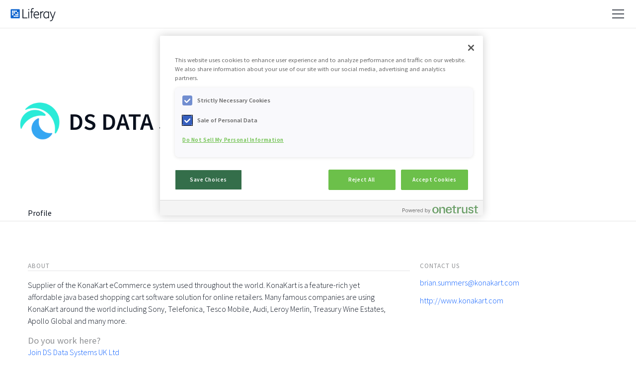

--- FILE ---
content_type: text/html;charset=UTF-8
request_url: https://web.liferay.com/web/pages-ds-data-systems-uk-ltd/profile?p_p_id=82&p_p_lifecycle=1&p_p_state=normal&p_p_mode=view&_82_struts_action=%2Flanguage%2Fview&_82_redirect=%2Fweb%2Fpages-ds-data-systems-uk-ltd%2Fprofile%3Fp_p_id%3D82%26p_p_lifecycle%3D1%26p_p_state%3Dnormal%26p_p_mode%3Dview%26_82_struts_action%3D%252Flanguage%252Fview%26_82_redirect%3D%252Fweb%252Fpages-ds-data-systems-uk-ltd%252Fprofile%253Fp_p_id%253D82%2526p_p_lifecycle%253D1%2526p_p_state%253Dnormal%2526p_p_mode%253Dview%2526_82_struts_action%253D%25252Flanguage%25252Fview%2526_82_redirect%253D%25252Fweb%25252Fpages-ds-data-systems-uk-ltd%25252Fprofile%25253Fp_p_id%25253D82%252526p_p_lifecycle%25253D1%252526p_p_state%25253Dnormal%252526p_p_mode%25253Dview%252526_82_struts_action%25253D%2525252Flanguage%2525252Fview%252526languageId%25253Des_ES%2526languageId%253Dzh_CN%26languageId%3Dja_JP&languageId=zh_CN
body_size: 14326
content:
<!DOCTYPE html> <html class="ltr en_US legacy responsive" dir="ltr" lang="en-US"> <head> <meta charset="utf-8" /> <meta content="minimum-scale=1.0, width=device-width" name="viewport" /> <meta content="liferay" property="fb:admins" /> <meta content="" property="og:description" /> <meta content="https://web.liferay.com/osb-community-theme/images/custom/open_graph_image.png" property="og:image" /> <meta content="Profile - Liferay.com" property="og:title" /> <meta content="website" property="og:type" /> <meta content="https://web.liferay.com/web/pages-ds-data-systems-uk-ltd/profile?p_p_id=82&amp;p_p_lifecycle=1&amp;p_p_state=normal&amp;p_p_mode=view&amp;_82_struts_action=%2Flanguage%2Fview&amp;_82_redirect=%2Fweb%2Fpages-ds-data-systems-uk-ltd%2Fprofile%3Fp_p_id%3D82%26p_p_lifecycle%3D1%26p_p_state%3Dnormal%26p_p_mode%3Dview%26_82_struts_action%3D%252Flanguage%252Fview%26_82_redirect%3D%252Fweb%252Fpages-ds-data-systems-uk-ltd%252Fprofile%253Fp_p_id%253D82%2526p_p_lifecycle%253D1%2526p_p_state%253Dnormal%2526p_p_mode%253Dview%2526_82_struts_action%253D%25252Flanguage%25252Fview%2526_82_redirect%253D%25252Fweb%25252Fpages-ds-data-systems-uk-ltd%25252Fprofile%25253Fp_p_id%25253D82%252526p_p_lifecycle%25253D1%252526p_p_state%25253Dnormal%252526p_p_mode%25253Dview%252526_82_struts_action%25253D%2525252Flanguage%2525252Fview%252526languageId%25253Des_ES%2526languageId%253Dzh_CN%26languageId%3Dja_JP&amp;languageId=zh_CN" property="og:url" /> <title>Profile</title> <link href="https://fonts.googleapis.com/css?family=Source+Sans+Pro:200,300,400,400i,600,700|Source+Serif+Pro" rel="stylesheet"> <meta content="text/html; charset=UTF-8" http-equiv="content-type" /> <link href="https://web.liferay.com/osb-community-theme/images/favicon.ico" rel="Shortcut Icon" /> <link href="https&#x3a;&#x2f;&#x2f;web&#x2e;liferay&#x2e;com&#x2f;web&#x2f;pages-ds-data-systems-uk-ltd&#x2f;profile&#x3f;p_p_id&#x3d;82&#x26;p_p_lifecycle&#x3d;1&#x26;p_p_state&#x3d;normal&#x26;p_p_mode&#x3d;view&#x26;_82_struts_action&#x3d;&#x25;2Flanguage&#x25;2Fview&#x26;languageId&#x3d;zh_CN" rel="canonical" /> <link href="https&#x3a;&#x2f;&#x2f;web&#x2e;liferay&#x2e;com&#x2f;zh&#x2f;web&#x2f;pages-ds-data-systems-uk-ltd&#x2f;profile&#x3f;p_p_id&#x3d;82&#x26;p_p_lifecycle&#x3d;1&#x26;p_p_state&#x3d;normal&#x26;p_p_mode&#x3d;view&#x26;_82_struts_action&#x3d;&#x25;2Flanguage&#x25;2Fview&#x26;languageId&#x3d;zh_CN" hreflang="zh-CN" rel="alternate" /> <link href="https&#x3a;&#x2f;&#x2f;web&#x2e;liferay&#x2e;com&#x2f;fr&#x2f;web&#x2f;pages-ds-data-systems-uk-ltd&#x2f;profile&#x3f;p_p_id&#x3d;82&#x26;p_p_lifecycle&#x3d;1&#x26;p_p_state&#x3d;normal&#x26;p_p_mode&#x3d;view&#x26;_82_struts_action&#x3d;&#x25;2Flanguage&#x25;2Fview&#x26;languageId&#x3d;zh_CN" hreflang="fr-FR" rel="alternate" /> <link href="https&#x3a;&#x2f;&#x2f;web&#x2e;liferay&#x2e;com&#x2f;de&#x2f;web&#x2f;pages-ds-data-systems-uk-ltd&#x2f;profile&#x3f;p_p_id&#x3d;82&#x26;p_p_lifecycle&#x3d;1&#x26;p_p_state&#x3d;normal&#x26;p_p_mode&#x3d;view&#x26;_82_struts_action&#x3d;&#x25;2Flanguage&#x25;2Fview&#x26;languageId&#x3d;zh_CN" hreflang="de-DE" rel="alternate" /> <link href="https&#x3a;&#x2f;&#x2f;web&#x2e;liferay&#x2e;com&#x2f;it&#x2f;web&#x2f;pages-ds-data-systems-uk-ltd&#x2f;profile&#x3f;p_p_id&#x3d;82&#x26;p_p_lifecycle&#x3d;1&#x26;p_p_state&#x3d;normal&#x26;p_p_mode&#x3d;view&#x26;_82_struts_action&#x3d;&#x25;2Flanguage&#x25;2Fview&#x26;languageId&#x3d;zh_CN" hreflang="it-IT" rel="alternate" /> <link href="https&#x3a;&#x2f;&#x2f;web&#x2e;liferay&#x2e;com&#x2f;ja&#x2f;web&#x2f;pages-ds-data-systems-uk-ltd&#x2f;profile&#x3f;p_p_id&#x3d;82&#x26;p_p_lifecycle&#x3d;1&#x26;p_p_state&#x3d;normal&#x26;p_p_mode&#x3d;view&#x26;_82_struts_action&#x3d;&#x25;2Flanguage&#x25;2Fview&#x26;languageId&#x3d;zh_CN" hreflang="ja-JP" rel="alternate" /> <link href="https&#x3a;&#x2f;&#x2f;web&#x2e;liferay&#x2e;com&#x2f;pt&#x2f;web&#x2f;pages-ds-data-systems-uk-ltd&#x2f;profile&#x3f;p_p_id&#x3d;82&#x26;p_p_lifecycle&#x3d;1&#x26;p_p_state&#x3d;normal&#x26;p_p_mode&#x3d;view&#x26;_82_struts_action&#x3d;&#x25;2Flanguage&#x25;2Fview&#x26;languageId&#x3d;zh_CN" hreflang="pt-BR" rel="alternate" /> <link href="https&#x3a;&#x2f;&#x2f;web&#x2e;liferay&#x2e;com&#x2f;es&#x2f;web&#x2f;pages-ds-data-systems-uk-ltd&#x2f;profile&#x3f;p_p_id&#x3d;82&#x26;p_p_lifecycle&#x3d;1&#x26;p_p_state&#x3d;normal&#x26;p_p_mode&#x3d;view&#x26;_82_struts_action&#x3d;&#x25;2Flanguage&#x25;2Fview&#x26;languageId&#x3d;zh_CN" hreflang="es-ES" rel="alternate" /> <link href="&#x2f;html&#x2f;css&#x2f;main&#x2e;css&#x3f;browserId&#x3d;other&#x26;themeId&#x3d;osbcommunity_WAR_osbcommunitytheme&#x26;minifierType&#x3d;css&#x26;languageId&#x3d;en_US&#x26;b&#x3d;6120&#x26;t&#x3d;1341589290000" rel="stylesheet" type="text/css" /> <link href="https://web.liferay.com/osb-corp-profile-portlet/corp_navigation/css/main.css?browserId=other&amp;themeId=osbcommunity_WAR_osbcommunitytheme&amp;minifierType=css&amp;languageId=en_US&amp;b=6120&amp;t=1756399622000" rel="stylesheet" type="text/css" /> <link href="https://web.liferay.com/osb-corp-profile-portlet/corp_about/css/main.css?browserId=other&amp;themeId=osbcommunity_WAR_osbcommunitytheme&amp;minifierType=css&amp;languageId=en_US&amp;b=6120&amp;t=1756399622000" rel="stylesheet" type="text/css" /> <link href="https://web.liferay.com/osb-portlet/profile_apps/css/main.css?browserId=other&amp;themeId=osbcommunity_WAR_osbcommunitytheme&amp;minifierType=css&amp;languageId=en_US&amp;b=6120&amp;t=1756399647000" rel="stylesheet" type="text/css" /> <link href="https://web.liferay.com/osb-portlet/corp_members_activities/css/main.css?browserId=other&amp;themeId=osbcommunity_WAR_osbcommunitytheme&amp;minifierType=css&amp;languageId=en_US&amp;b=6120&amp;t=1756399647000" rel="stylesheet" type="text/css" /> <link href="https://web.liferay.com/osb-corp-profile-portlet/corp_summary/css/main.css?browserId=other&amp;themeId=osbcommunity_WAR_osbcommunitytheme&amp;minifierType=css&amp;languageId=en_US&amp;b=6120&amp;t=1756399622000" rel="stylesheet" type="text/css" /> <script type="text/javascript">/*<![CDATA[*/var Liferay={Browser:{acceptsGzip:function(){return true},getMajorVersion:function(){return 131},getRevision:function(){return"537.36"},getVersion:function(){return"131.0.0.0"},isAir:function(){return false},isChrome:function(){return true},isFirefox:function(){return false},isGecko:function(){return true},isIe:function(){return false},isIphone:function(){return false},isLinux:function(){return false},isMac:function(){return true},isMobile:function(){return false},isMozilla:function(){return false},isOpera:function(){return false},isRtf:function(){return true},isSafari:function(){return true},isSun:function(){return false},isWap:function(){return false},isWapXhtml:function(){return false},isWebKit:function(){return true},isWindows:function(){return false},isWml:function(){return false}},Data:{isCustomizationView:function(){return false},notices:[null]},ThemeDisplay:{getCDNDynamicResourcesHost:function(){return""},getCDNBaseURL:function(){return"https://web.liferay.com"},getCDNHost:function(){return""},getCompanyId:function(){return"1"},getCompanyGroupId:function(){return"8431626"},getUserId:function(){return"5"},getDoAsUserIdEncoded:function(){return""},getPlid:function(){return"80337535"},getLayoutId:function(){return"3"},getLayoutURL:function(){return"/web/pages-ds-data-systems-uk-ltd/profile"},isPrivateLayout:function(){return"false"},getParentLayoutId:function(){return"0"},getScopeGroupId:function(){return"30199429"},getScopeGroupIdOrLiveGroupId:function(){return"30199429"},getParentGroupId:function(){return"30199429"},isImpersonated:function(){return false},isSignedIn:function(){return false},getDefaultLanguageId:function(){return"en_US"},getLanguageId:function(){return"zh_CN"},isAddSessionIdToURL:function(){return false},isFreeformLayout:function(){return false},isStateExclusive:function(){return false},isStateMaximized:function(){return false},isStatePopUp:function(){return false},getPathContext:function(){return""},getPathImage:function(){return"/image"},getPathJavaScript:function(){return"/html/js"},getPathMain:function(){return"/c"},getPathThemeImages:function(){return"https://web.liferay.com/osb-community-theme/images"},getPathThemeRoot:function(){return"/osb-community-theme/"},getURLControlPanel:function(){return"/group/control_panel?doAsGroupId=30199429&refererPlid=80337535"},getURLHome:function(){return"https://web.liferay.comwww.liferay.com"},getSessionId:function(){return""},getPortletSetupShowBordersDefault:function(){return false}},PropsValues:{NTLM_AUTH_ENABLED:false}};var themeDisplay=Liferay.ThemeDisplay;Liferay.AUI={getBaseURL:function(){return"https://web.liferay.com/html/js/aui/"},getCombine:function(){return true},getComboPath:function(){return"/combo/?browserId=other&minifierType=&languageId=en_US&b=6120&t=1756399671000&"},getFilter:function(){return"min"},getJavaScriptRootPath:function(){return"/html/js"},getLangPath:function(){return"aui_lang.jsp?browserId=other&themeId=osbcommunity_WAR_osbcommunitytheme&colorSchemeId=01&minifierType=js&languageId=en_US&b=6120&t=1756399671000"},getRootPath:function(){return"/html/js/aui/"}};window.YUI_config={base:Liferay.AUI.getBaseURL(),comboBase:Liferay.AUI.getComboPath(),fetchCSS:true,filter:Liferay.AUI.getFilter(),root:Liferay.AUI.getRootPath(),useBrowserConsole:false};Liferay.authToken="0XPXPdvT";Liferay.currentURL="\x2fweb\x2fpages-ds-data-systems-uk-ltd\x2fprofile\x3fp_p_id\x3d82\x26p_p_lifecycle\x3d1\x26p_p_state\x3dnormal\x26p_p_mode\x3dview\x26_82_struts_action\x3d\x252Flanguage\x252Fview\x26_82_redirect\x3d\x252Fweb\x252Fpages-ds-data-systems-uk-ltd\x252Fprofile\x253Fp_p_id\x253D82\x2526p_p_lifecycle\x253D1\x2526p_p_state\x253Dnormal\x2526p_p_mode\x253Dview\x2526_82_struts_action\x253D\x25252Flanguage\x25252Fview\x2526_82_redirect\x253D\x25252Fweb\x25252Fpages-ds-data-systems-uk-ltd\x25252Fprofile\x25253Fp_p_id\x25253D82\x252526p_p_lifecycle\x25253D1\x252526p_p_state\x25253Dnormal\x252526p_p_mode\x25253Dview\x252526_82_struts_action\x25253D\x2525252Flanguage\x2525252Fview\x252526_82_redirect\x25253D\x2525252Fweb\x2525252Fpages-ds-data-systems-uk-ltd\x2525252Fprofile\x2525253Fp_p_id\x2525253D82\x25252526p_p_lifecycle\x2525253D1\x25252526p_p_state\x2525253Dnormal\x25252526p_p_mode\x2525253Dview\x25252526_82_struts_action\x2525253D\x252525252Flanguage\x252525252Fview\x25252526languageId\x2525253Des_ES\x252526languageId\x25253Dzh_CN\x2526languageId\x253Dja_JP\x26languageId\x3dzh_CN";Liferay.currentURLEncoded="%2Fweb%2Fpages-ds-data-systems-uk-ltd%2Fprofile%3Fp_p_id%3D82%26p_p_lifecycle%3D1%26p_p_state%3Dnormal%26p_p_mode%3Dview%26_82_struts_action%3D%252Flanguage%252Fview%26_82_redirect%3D%252Fweb%252Fpages-ds-data-systems-uk-ltd%252Fprofile%253Fp_p_id%253D82%2526p_p_lifecycle%253D1%2526p_p_state%253Dnormal%2526p_p_mode%253Dview%2526_82_struts_action%253D%25252Flanguage%25252Fview%2526_82_redirect%253D%25252Fweb%25252Fpages-ds-data-systems-uk-ltd%25252Fprofile%25253Fp_p_id%25253D82%252526p_p_lifecycle%25253D1%252526p_p_state%25253Dnormal%252526p_p_mode%25253Dview%252526_82_struts_action%25253D%2525252Flanguage%2525252Fview%252526_82_redirect%25253D%2525252Fweb%2525252Fpages-ds-data-systems-uk-ltd%2525252Fprofile%2525253Fp_p_id%2525253D82%25252526p_p_lifecycle%2525253D1%25252526p_p_state%2525253Dnormal%25252526p_p_mode%2525253Dview%25252526_82_struts_action%2525253D%252525252Flanguage%252525252Fview%25252526languageId%2525253Des_ES%252526languageId%25253Dzh_CN%2526languageId%253Dja_JP%26languageId%3Dzh_CN";/*]]>*/</script> <script src="/html/js/barebone.jsp?browserId=other&amp;themeId=osbcommunity_WAR_osbcommunitytheme&amp;colorSchemeId=01&amp;minifierType=js&amp;minifierBundleId=javascript.barebone.files&amp;languageId=en_US&amp;b=6120&amp;t=1756399671000" type="text/javascript"></script> <script type="text/javascript">/*<![CDATA[*/Liferay.Portlet.list=["1_WAR_samlportlet","2_WAR_osbcorpprofileportlet","1_WAR_osbcorpprofileportlet","14_WAR_osbportlet","33_WAR_osbportlet","3_WAR_osbcorpprofileportlet"];/*]]>*/</script> <script src="https://web.liferay.com/osb-corp-profile-portlet/common/js/localized_input.js?browserId=other&amp;minifierType=js&amp;languageId=en_US&amp;b=6120&amp;t=1756399622000" type="text/javascript"></script> <link class="lfr-css-file" href="https&#x3a;&#x2f;&#x2f;web&#x2e;liferay&#x2e;com&#x2f;osb-community-theme&#x2f;css&#x2f;main&#x2e;css&#x3f;browserId&#x3d;other&#x26;themeId&#x3d;osbcommunity_WAR_osbcommunitytheme&#x26;minifierType&#x3d;css&#x26;languageId&#x3d;en_US&#x26;b&#x3d;6120&#x26;t&#x3d;1726755462000" rel="stylesheet" type="text/css" /> <style type="text/css"></style> <script src="https://web.liferay.com/osb-community-theme/js/event-onscreen.js" type="text/javascript"></script> </head> <body class=" controls-hidden signed-out public-page organization-site upgrade-styles corp-profile lfr-dockbar-pinned" data-swiftype-index="false"> <style type="text/css">.taglib-discussion .add-comment .aui-fieldset-content>a:first-of-type,.taglib-discussion .add-comment .aui-fieldset-content>span:first-of-type,.taglib-discussion .lfr-discussion-actions .lfr-discussion-reply-to{display:none}</style> <noscript> <iframe height="0" src="//www.googletagmanager.com/ns.html?id=GTM-TS5JTP" style="display:none;visibility:hidden" width="0"></iframe> </noscript> <script>/*<![CDATA[*/(function(b,m,h,a,g){b[a]=b[a]||[];b[a].push({"gtm.start":new Date().getTime(),event:"gtm.js"});var k=m.getElementsByTagName(h)[0],e=m.createElement(h),c=a!="dataLayer"?"&l="+a:"";e.async=true;e.src="//www.googletagmanager.com/gtm.js?id="+g+c;k.parentNode.insertBefore(e,k)})(window,document,"script","dataLayer","GTM-TS5JTP");AUI().ready("aui-base",function(a){a.on("load",function(){if(window.ga){}})});/*]]>*/</script> <div data-swiftype-index="true" id="wrapper"> <div class="content"> <svg display="none" height="0" version="1.1" width="0" xmlns:xlink="http://www.w3.org/1999/xlink"> <symbol id="caret" viewBox="0 0 7 12"> <polyline fill="none" points="1.211,1 6.07,5.86 0.93,11 " stroke="currentColor" stroke-linecap="round" stroke-linejoin="round" stroke-miterlimit="10" stroke-width="1.5" /> </symbol> <symbol id="closeIcon" viewBox="0 0 25.102 25.145"> <path d="M24.573 24.614L.53.572M.53 24.572L24.573.53" fill="none" stroke="currentColor" stroke-miterlimit="10" stroke-width="1.5" /> </symbol> <symbol id="defaultUserIcon" viewBox="0 0 31.5 31.5"> <path d="M7.65 28.183c.47-2.558 2.126-4.7 4.377-5.84l-.09-.627c-2.383-1.33-3.993-3.877-3.993-6.798 0-4.297 3.483-7.78 7.78-7.78 4.294 0 7.776 3.483 7.776 7.78 0 2.888-1.573 5.408-3.91 6.75l-.157.677c2.317 1.17 4.008 3.41 4.416 6.074" fill="none" stroke="currentColor" stroke-miterlimit="10" stroke-width="1.5" /> <circle cx="15.75" cy="15.75" fill="none" r="15" stroke="currentColor" stroke-miterlimit="10" stroke-width="1.5" /> <path d="M0 0h31.5v31.5H0z" fill="none" /> </symbol> <symbol id="facebookSocialIcon" viewBox="0 0 20 20"> <path d="M18.9 0H1.1C.5 0 0 .5 0 1.1v17.8c0 .6.5 1.1 1.1 1.1h9.6v-7.7H8.1v-3h2.6V7c0-2.6 1.6-4 3.9-4 1.1 0 2.1.1 2.3.1v2.7h-1.6c-1.3 0-1.5.6-1.5 1.5v1.9h3l-.4 3h-2.6V20h5.1c.6 0 1.1-.5 1.1-1.1V1.1c0-.6-.5-1.1-1.1-1.1z" /> </symbol> <symbol id="githubSocialIcon" viewBox="0 0 20 20"> <path d="M10 0C4.5 0 0 4.5 0 10c0 4.4 2.9 8.2 6.8 9.5.5.1.7-.2.7-.5v-1.7c-2.8.6-3.4-1.3-3.4-1.3-.4-1.2-1.1-1.5-1.1-1.5-.9-.6.1-.6.1-.6 1 .1 1.5 1 1.5 1 .9 1.6 2.4 1.1 2.9.9.1-.6.3-1.1.6-1.3-2.1-.3-4.5-1.2-4.5-5 0-1.1.4-2 1-2.7-.1-.3-.4-1.3.1-2.7 0 0 .8-.3 2.7 1 .9-.1 1.8-.3 2.6-.3s1.7.1 2.5.3c1.9-1.3 2.7-1 2.7-1 .5 1.4.2 2.4.1 2.6.6.7 1 1.6 1 2.7 0 3.8-2.3 4.7-4.6 4.9.4.3.7.9.7 1.9v2.7c0 .3.2.6.7.5 4-1.3 6.8-5.1 6.8-9.5C20 4.5 15.5 0 10 0z" /> </symbol> <symbol id="instagramSocialIcon" viewBox="0 0 20 20"> <path d="M20 2.6v14.8c0 .7-.3 1.3-.8 1.8s-1.1.8-1.8.8H2.6c-.7 0-1.3-.3-1.8-.8-.5-.6-.8-1.2-.8-1.9V2.6C0 1.9.3 1.3.8.8S1.9 0 2.6 0h14.9c.7 0 1.3.3 1.8.8.4.5.7 1.1.7 1.8zm-2.3 14.2V8.5H16c.2.5.3 1.1.3 1.7 0 1.1-.3 2.1-.8 3-.6.9-1.3 1.7-2.3 2.2s-2 .8-3.1.8c-1.7 0-3.2-.6-4.4-1.8s-1.8-2.6-1.8-4.3c0-.6.1-1.2.3-1.7h-2v8.3c0 .2.1.4.2.6.2.2.3.2.6.2h13.9c.2 0 .4-.1.6-.2s.2-.3.2-.5zm-4.8-4.1C13.6 12 14 11 14 10s-.4-2-1.2-2.8-1.7-1.1-2.8-1.1-2 .4-2.8 1.1C6.4 8 6 8.9 6 10s.4 2 1.2 2.8 1.7 1.1 2.8 1.1c1.1 0 2.1-.4 2.9-1.2zm4.8-7.4V3.1c0-.2-.1-.5-.3-.6-.2-.2-.4-.3-.6-.3h-2.3c-.3 0-.5.1-.6.3-.2.2-.3.4-.3.6v2.1c0 .3.1.5.3.6.2.2.4.3.6.3h2.3c.3 0 .5-.1.6-.3.2-.1.3-.3.3-.5z" /> </symbol> <symbol id="liferayLogo"> <path clip-rule="evenodd" d="M0 1.3617C0 0.609656 0.609655 0 1.3617 0H17.0213C17.7733 0 18.383 0.609656 18.383 1.3617V17.0213C18.383 17.7733 17.7733 18.383 17.0213 18.383H1.3617C0.609655 18.383 0 17.7733 0 17.0213V1.3617ZM2.7234 3.06383C2.7234 2.87582 2.87582 2.7234 3.06383 2.7234H5.10638C5.29439 2.7234 5.44681 2.87582 5.44681 3.06383V5.10638C5.44681 5.29439 5.29439 5.44681 5.10638 5.44681H3.06383C2.87582 5.44681 2.7234 5.29439 2.7234 5.10638V3.06383ZM6.46808 2.7234C6.28007 2.7234 6.12766 2.87582 6.12766 3.06383V5.10638C6.12766 5.29439 6.28007 5.44681 6.46808 5.44681H8.51064C8.69865 5.44681 8.85106 5.29439 8.85106 5.10638V3.06383C8.85106 2.87582 8.69865 2.7234 8.51064 2.7234H6.46808ZM9.53191 3.06383C9.53191 2.87582 9.68433 2.7234 9.87234 2.7234H11.9149C12.1029 2.7234 12.2553 2.87582 12.2553 3.06383V5.10638C12.2553 5.29439 12.1029 5.44681 11.9149 5.44681H9.87234C9.68433 5.44681 9.53191 5.29439 9.53191 5.10638V3.06383ZM3.06383 6.12766C2.87582 6.12766 2.7234 6.28007 2.7234 6.46809V8.51064C2.7234 8.69865 2.87582 8.85106 3.06383 8.85106H5.10638C5.29439 8.85106 5.44681 8.69865 5.44681 8.51064V6.46809C5.44681 6.28007 5.29439 6.12766 5.10638 6.12766H3.06383ZM6.12766 6.46809C6.12766 6.28007 6.28007 6.12766 6.46808 6.12766H8.51064C8.69865 6.12766 8.85106 6.28007 8.85106 6.46809V8.51064C8.85106 8.69865 8.69865 8.85106 8.51064 8.85106H6.46808C6.28007 8.85106 6.12766 8.69865 6.12766 8.51064V6.46809ZM13.2766 6.12766C13.0886 6.12766 12.9362 6.28007 12.9362 6.46809V8.51064C12.9362 8.69865 13.0886 8.85106 13.2766 8.85106H15.3191C15.5072 8.85106 15.6596 8.69865 15.6596 8.51064V6.46809C15.6596 6.28007 15.5072 6.12766 15.3191 6.12766H13.2766ZM2.7234 9.87234C2.7234 9.68433 2.87582 9.53192 3.06383 9.53192H5.10638C5.29439 9.53192 5.44681 9.68433 5.44681 9.87234V11.9149C5.44681 12.1029 5.29439 12.2553 5.10638 12.2553H3.06383C2.87582 12.2553 2.7234 12.1029 2.7234 11.9149V9.87234ZM9.87234 9.53192C9.68433 9.53192 9.53191 9.68433 9.53191 9.87234V11.9149C9.53191 12.1029 9.68433 12.2553 9.87234 12.2553H11.9149C12.1029 12.2553 12.2553 12.1029 12.2553 11.9149V9.87234C12.2553 9.68433 12.1029 9.53192 11.9149 9.53192H9.87234ZM12.9362 9.87234C12.9362 9.68433 13.0886 9.53192 13.2766 9.53192H15.3191C15.5072 9.53192 15.6596 9.68433 15.6596 9.87234V11.9149C15.6596 12.1029 15.5072 12.2553 15.3191 12.2553H13.2766C13.0886 12.2553 12.9362 12.1029 12.9362 11.9149V9.87234ZM6.46808 12.9362C6.28007 12.9362 6.12766 13.0886 6.12766 13.2766V15.3191C6.12766 15.5072 6.28007 15.6596 6.46808 15.6596H8.51064C8.69865 15.6596 8.85106 15.5072 8.85106 15.3191V13.2766C8.85106 13.0886 8.69865 12.9362 8.51064 12.9362H6.46808ZM9.53191 13.2766C9.53191 13.0886 9.68433 12.9362 9.87234 12.9362H11.9149C12.1029 12.9362 12.2553 13.0886 12.2553 13.2766V15.3191C12.2553 15.5072 12.1029 15.6596 11.9149 15.6596H9.87234C9.68433 15.6596 9.53191 15.5072 9.53191 15.3191V13.2766ZM13.2766 12.9362C13.0886 12.9362 12.9362 13.0886 12.9362 13.2766V15.3191C12.9362 15.5072 13.0886 15.6596 13.2766 15.6596H15.3191C15.5072 15.6596 15.6596 15.5072 15.6596 15.3191V13.2766C15.6596 13.0886 15.5072 12.9362 15.3191 12.9362H13.2766Z" fill="#0B63CE" fill-rule="evenodd" transform="translate(5.44678 5.44678)" /> <path d="M9.51697 16.814H1.60983V0.37784C1.60983 0.188919 1.42045 7.20676e-07 1.23105 7.20676e-07H0.378786C0.189394 7.20676e-07 0 0.188919 0 0.37784V17.9475C0 18.1364 0.189394 18.3253 0.378786 18.3253H9.51697C9.70636 18.3253 9.89575 18.1364 9.89575 17.9475V17.1918C9.89575 17.0029 9.70636 16.814 9.51697 16.814Z" fill="#09101D" transform="translate(29.2766 5.38794)" /> <path d="M1.1837 -1.44135e-06H0.378788C0.189395 -1.44135e-06 1.44495e-06 0.188921 1.44495e-06 0.377842V13.13C1.44495e-06 13.3189 0.189395 13.5078 0.378788 13.5078H1.1837C1.3731 13.5078 1.56249 13.3189 1.56249 13.13V0.377842C1.56249 0.141691 1.42044 -1.44135e-06 1.1837 -1.44135e-06Z" fill="#09101D" transform="translate(41.019 10.2527)" /> <path d="M6.86548 1.65306L7.14956 0.944603C7.19691 0.755682 7.14956 0.566761 6.96017 0.472301C6.2973 0.188919 5.63443 -1.44135e-06 5.06625 -1.44135e-06C4.07194 -1.44135e-06 3.21967 0.330612 2.65149 1.03907C2.08331 1.70029 1.75188 2.73935 1.75188 4.0618V6.84838L0.331438 6.94284C0.142046 6.94284 2.8899e-06 7.13176 2.8899e-06 7.32068V7.98191C2.8899e-06 8.17083 0.189389 8.35974 0.378782 8.35974H1.75188V19.9784C1.75188 20.1673 1.94128 20.3562 2.13067 20.3562H2.93558C3.12498 20.3562 3.31437 20.1673 3.31437 19.9784V8.35974H5.96586C6.15525 8.35974 6.34465 8.17083 6.34465 7.98191V7.22622C6.34465 7.0373 6.15525 6.84838 5.96586 6.84838H3.31437V4.20349C3.31437 3.30611 3.45641 2.64489 3.7405 2.17259C4.02459 1.74752 4.40337 1.5586 5.0189 1.5586C5.25564 1.5586 5.49238 1.60583 5.68177 1.65306C5.91852 1.70029 6.15526 1.79475 6.392 1.88921C6.48669 1.93644 6.58138 1.93644 6.67608 1.88921C6.77078 1.79475 6.86548 1.74752 6.86548 1.65306Z" fill="#09101D" transform="translate(44.9487 3.4043)" /> <path d="M5.82381 0C5.06624 0 4.30867 0.188924 3.59845 0.519535C2.88823 0.850146 2.27271 1.32245 1.75188 1.93644C1.23105 2.55043 0.757572 3.30612 0.473484 4.15626C0.142047 5.0064 2.8899e-06 5.99824 2.8899e-06 7.08453C2.8899e-06 8.17082 0.142047 9.16266 0.473484 10.0128C0.80492 10.8629 1.23105 11.6186 1.79922 12.2326C2.3674 12.8466 3.03028 13.3189 3.78785 13.6495C4.54542 13.9801 5.35033 14.1218 6.2026 14.1218C7.19691 14.1218 8.04917 13.9801 8.6647 13.6968C9.28022 13.4134 9.8484 13.13 10.3219 12.8466C10.5113 12.7522 10.5586 12.516 10.4639 12.3743L10.0851 11.6659C10.0378 11.5714 9.9431 11.5242 9.8484 11.4769C9.7537 11.4769 9.61166 11.4769 9.56431 11.5242C9.13818 11.8548 8.61735 12.1382 8.09652 12.3271C7.57569 12.516 6.96017 12.6105 6.29729 12.6105C5.58707 12.6105 4.97155 12.4688 4.40337 12.1854C3.83519 11.902 3.36172 11.5242 2.93558 11.0519C2.50945 10.5796 2.22536 9.96557 1.98862 9.30435C1.79923 8.73759 1.70453 8.1236 1.65719 7.46237H10.6533C10.8427 7.46237 10.9848 7.32068 11.0321 7.17899C11.0794 6.99007 11.0795 6.80115 11.0795 6.65946V6.23438C11.0795 4.25072 10.606 2.69212 9.70636 1.65306C8.6647 0.519532 7.3863 0 5.82381 0ZM9.42227 5.99823H1.56248C1.65718 5.38424 1.79923 4.81748 1.98862 4.29795C2.22536 3.68396 2.55679 3.16442 2.98293 2.73935C3.36171 2.31428 3.78785 1.98367 4.30867 1.79475C4.78216 1.5586 5.30298 1.46414 5.82381 1.46414C6.91282 1.46414 7.81243 1.84198 8.42796 2.64489C9.04348 3.40058 9.37492 4.5341 9.42227 5.99823Z" fill="#09101D" transform="translate(51.5776 9.92212)" /> <path d="M6.24995 0.283384C6.01321 0.141694 5.77647 0.0944633 5.53973 0.0472331C5.30299 2.882e-06 5.1136 0 4.87685 0C4.02459 0 3.21967 0.283383 2.5568 0.850145C2.17801 1.18076 1.84658 1.5586 1.51514 1.98367L1.46779 0.708453C1.46779 0.519532 1.2784 0.33061 1.08901 0.33061H0.378783C0.189391 0.33061 -2.8899e-06 0.519532 -2.8899e-06 0.708453V13.4606C-2.8899e-06 13.6495 0.189391 13.8385 0.378783 13.8385H1.1837C1.37309 13.8385 1.56249 13.6495 1.56249 13.4606V4.67579C2.03597 3.49503 2.5568 2.69212 3.17233 2.26705C3.7405 1.79475 4.26133 1.60582 4.78216 1.60582C5.06625 1.60582 5.2083 1.60583 5.30299 1.65306C5.39769 1.65306 5.58708 1.74752 5.77647 1.79475C5.87117 1.84198 5.96586 1.84198 6.06056 1.79475C6.15525 1.74752 6.24995 1.65306 6.24995 1.5586L6.48669 0.802912C6.53404 0.566761 6.43935 0.377845 6.24995 0.283384Z" fill="#09101D" transform="translate(64.9771 9.92212)" /> <path d="M10.8427 0.33061H10.0851C9.89575 0.33061 9.70635 0.472302 9.70635 0.708453L9.65901 1.27521C9.18553 0.944603 8.75939 0.708453 8.33326 0.472302C7.71773 0.188921 6.96017 0 6.10791 0C5.25564 0 4.49807 0.188924 3.7405 0.519535C3.03028 0.850146 2.36741 1.32245 1.79923 1.93644C1.23105 2.55043 0.804919 3.30612 0.473482 4.15626C0.142046 5.0064 1.44495e-06 5.99824 1.44495e-06 7.08453C1.44495e-06 9.35158 0.520829 11.0991 1.51514 12.2799C2.5568 13.5078 3.92988 14.1218 5.68176 14.1218C6.62873 14.1218 7.48099 13.8857 8.28591 13.4606C8.80674 13.1772 9.28022 12.8466 9.70635 12.4688L9.7537 13.4606C9.7537 13.6495 9.9431 13.7912 10.1325 13.7912H10.8427C11.0321 13.7912 11.2215 13.6023 11.2215 13.4134V0.66122C11.2215 0.472299 11.0321 0.33061 10.8427 0.33061ZM9.65901 3.02273V10.5796C8.99614 11.2408 8.33327 11.7131 7.71774 12.0909C7.10222 12.4215 6.43934 12.6105 5.72912 12.6105C5.06624 12.6105 4.45072 12.4688 3.97724 12.2326C3.50376 11.9965 3.03028 11.6186 2.69884 11.1463C2.3674 10.674 2.08332 10.06 1.89392 9.39881C1.70453 8.73758 1.60983 7.93467 1.60983 7.08453C1.60983 6.32885 1.75188 5.57316 1.94127 4.91194C2.17801 4.25071 2.50945 3.63673 2.88823 3.1172C3.26701 2.59766 3.7405 2.21982 4.30867 1.93644C4.8295 1.65306 5.39768 1.51136 6.01321 1.51136C6.62873 1.51136 7.24425 1.65306 7.81243 1.88921C8.42795 2.07813 8.99614 2.5032 9.65901 3.02273Z" fill="#09101D" transform="translate(71.3218 9.92212)" /> <path d="M11.3358 0.141692C11.2411 0.0472317 11.1464 0 11.0517 0H10.1994C10.0574 0 9.91536 0.0944604 9.86801 0.236151L6.97977 8.5959C6.79038 9.11543 6.60099 9.72942 6.36425 10.3906C6.26956 10.7685 6.12751 11.0991 6.03281 11.4297C5.89077 11.0991 5.74872 10.7213 5.60668 10.3906C5.36994 9.72942 5.1332 9.16266 4.89646 8.64313L1.62944 0.283384C1.5821 0.141694 1.44005 0.0472331 1.298 0.0472331H0.39839C0.256346 0.0472331 0.161644 0.0944647 0.0669476 0.188925C0.0196146 0.236144 -0.027737 0.425075 0.0196111 0.519535L5.27524 13.4606L4.94381 14.4997C4.61237 15.4915 4.18623 16.3417 3.61805 16.9556C3.14457 17.5696 2.5764 17.853 1.86618 17.853C1.72414 17.853 1.53475 17.853 1.3927 17.8058C1.20331 17.7586 1.06127 17.7113 0.919222 17.6641C0.824526 17.6169 0.729827 17.6169 0.63513 17.6641C0.540434 17.7113 0.493089 17.8058 0.445741 17.9003L0.209 18.6559C0.161652 18.8449 0.256346 19.0338 0.39839 19.081C0.824523 19.2699 1.298 19.3644 1.77148 19.3644C2.38701 19.3644 2.95518 19.2227 3.42866 18.9393C3.90215 18.7032 4.32828 18.3253 4.70707 17.9003C5.08585 17.4752 5.36994 17.0029 5.60668 16.4833C5.84342 15.9638 6.08015 15.4915 6.2222 14.972L11.3358 0.425076C11.3841 0.300557 11.411 0.216724 11.3358 0.141692Z" fill="#09101D" transform="translate(84.2754 10.2527)" /> <path d="M1.42044 0H0.473478C0.236738 0 -2.8899e-06 0.188921 -2.8899e-06 0.472302V1.41691C-2.8899e-06 1.65306 0.18939 1.88921 0.473478 1.88921H1.42044C1.65718 1.88921 1.89392 1.70029 1.89392 1.41691V0.472302C1.89392 0.236151 1.65718 0 1.42044 0Z" fill="#09101D" transform="translate(40.8296 5.43518)" /> </symbol> <symbol id="linkedinSocialIcon" viewBox="0 0 20 20"> <path d="M18.5 0h-17C.7 0 0 .6 0 1.4v17.1c0 .9.7 1.5 1.5 1.5h17c.8 0 1.5-.6 1.5-1.4V1.4c0-.8-.7-1.4-1.5-1.4zM5.9 17H3V7.5h3V17zM4.4 6.2c-1 0-1.7-.8-1.7-1.7s.8-1.7 1.7-1.7c.9 0 1.7.8 1.7 1.7s-.7 1.7-1.7 1.7zM17 17h-3v-4.6c0-1.1 0-2.5-1.5-2.5s-1.8 1.2-1.8 2.5V17h-3V7.5h2.8v1.3c.4-.8 1.4-1.5 2.8-1.5 3 0 3.6 2 3.6 4.5V17z" /> </symbol> <symbol id="searchIcon" viewBox="0 0 36 36"> <circle cx="15" cy="15" fill="transparent" r="8" stroke="currentColor" stroke-miterlimit="10" stroke-width="1.5" /> <path d="M23.3 23.3L29 29" fill="transparent" stroke="currentColor" stroke-miterlimit="10" stroke-width="1.5" /> </symbol> <symbol id="twitterSocialIcon" viewBox="0 0 20 20"> <path d="M20 3.8c-.7.3-1.5.5-2.4.6.8-.5 1.5-1.3 1.8-2.3-.8.5-1.7.8-2.6 1-.7-.8-1.8-1.3-3-1.3-2.3 0-4.1 1.8-4.1 4.1 0 .3 0 .6.1.9-3.4-.1-6.4-1.7-8.4-4.2C1 3.2.8 3.9.8 4.7c0 1.4.7 2.7 1.8 3.4-.6 0-1.2-.2-1.8-.5v.1c0 2 1.4 3.6 3.3 4-.3.1-.7.1-1.1.1-.3 0-.5 0-.8-.1.5 1.6 2 2.8 3.8 2.8-1.4 1.1-3.2 1.8-5.1 1.8-.3 0-.7 0-1-.1 1.8 1.2 4 1.8 6.3 1.8 7.5 0 11.7-6.3 11.7-11.7v-.5c.9-.5 1.5-1.2 2.1-2z" /> </symbol> <symbol id="youtubeSocialIcon" viewBox="0 0 20 20"> <path d="M19.8 6s-.2-1.4-.8-2c-.8-.8-1.6-.8-2-.8-2.8-.2-7-.2-7-.2s-4.2 0-7 .2c-.4 0-1.2 0-2 .8-.6.6-.8 2-.8 2S0 7.6 0 9.2v1.5c0 1.7.2 3.3.2 3.3s.2 1.4.8 2c.8.8 1.8.8 2.2.9 1.6.1 6.8.1 6.8.1s4.2 0 7-.2c.4 0 1.2-.1 2-.8.6-.6.8-2 .8-2s.2-1.6.2-3.2V9.2c0-1.6-.2-3.2-.2-3.2zM7.9 12.6V7l5.4 2.8-5.4 2.8z" /> </symbol> </svg> <header data-swiftype-index="false" id="banner" role="banner"> <div class="banner-section block-container justify-space-between main-banner-section"> <a class="doc-heading" href="/"> <svg height="32" viewBox="0 0 102 32" width="102"> <use xlink:href="#liferayLogo"></use> </svg> </a> <div class="banner-section responsive-hidden small-padding" id="mainNavigation"> <nav aria-label='Site Pages' role="navigation"> </nav> </div> </div> </header> <div class="class-toggle-show-account-links" id="sideMenu"> <a class="class-toggle menu-toggle" data-offclick-content="#sideMenu .class-toggle-content" data-target-class="show-side-nav" data-target-node="body" data-toggle-type="offclick" href="javascript:;" id="menuToggle"> <svg stroke="currentColor" stroke-miterlimit="10" stroke-width="1.5" viewbox="0 0 24 24" width="24"> <line class="nav-line nav-line-top" x1="0" x2="24" y1="4" y2="4" /> <line class="nav-line nav-line-center" x1="0" x2="24" y1="12" y2="12" /> <line class="nav-line nav-line-bottom" x1="0" x2="24" y1="20" y2="20" /> </svg> </a> <div class="class-toggle-content"> <div class="account alt-secondary-background small-padding"> <a aria-labelledby="Sign In" class="standard-padding" href="https://web.liferay.com/c/portal/login?p_l_id=80337535"> <svg class="account-avatar"><use xlink:href="#defaultUserIcon" /></svg> <span class="welcome-text">Sign In</span> </a> </div> <div id="mainSearch"> <form action="https://web.liferay.com/web/pages-ds-data-systems-uk-ltd/profile?p_p_auth=pgtYhI9B&p_p_id=3&p_p_lifecycle=0&p_p_state=maximized&p_p_mode=view&_3_struts_action=%2Fsearch%2Fsearch" class="doc-search" method="get" name="ctem_3_fm" onSubmit="ctem_3_search(); return false;"> <input name="p_p_auth" type="hidden" value="pgtYhI9B" /><input name="p_p_id" type="hidden" value="3" /><input name="p_p_lifecycle" type="hidden" value="0" /><input name="p_p_state" type="hidden" value="maximized" /><input name="p_p_mode" type="hidden" value="view" /><input name="_3_struts_action" type="hidden" value="&#x2f;search&#x2f;search" /> <div> <input autocomplete="off" class="doc-search-input" id="q" name="_3_keywords" type="search" value="" /> </div> </form> </div> <nav aria-label='Site Pages' role="navigation"> <div class="responsive-only"> </div> <div class="external-links"> <ul class="nav-menu"> <li class="nav-item nav-item-1 root-item"> <a href="//web.liferay.com/marketplace" onClick="ga('send', 'event', 'Navigation Clicks', 'Upgrade Custom Navigation', 'Marketplace');" >Marketplace</a> </li> <li class="nav-item nav-item-2 root-item"> <a href="//community.liferay.com" onClick="ga('send', 'event', 'Navigation Clicks', 'Upgrade Custom Navigation', 'Community');" >Community</a> </li> <li class="nav-item nav-item-3 root-item"> <a href="//dev.liferay.com" onClick="ga('send', 'event', 'Navigation Clicks', 'Upgrade Custom Navigation', 'Developer Network');" >Developer Network</a> </li> </ul> </div> </nav> <div class="language"> <ul class="taglib-settings"> <li > <a href="https://web.liferay.com/web/pages-ds-data-systems-uk-ltd/profile?p_p_id=82&p_p_lifecycle=1&p_p_state=normal&p_p_mode=view&_82_struts_action=%2Flanguage%2Fview&_82_redirect=%2Fweb%2Fpages-ds-data-systems-uk-ltd%2Fprofile%3Fp_p_id%3D82%26p_p_lifecycle%3D1%26p_p_state%3Dnormal%26p_p_mode%3Dview%26_82_struts_action%3D%252Flanguage%252Fview%26_82_redirect%3D%252Fweb%252Fpages-ds-data-systems-uk-ltd%252Fprofile%253Fp_p_id%253D82%2526p_p_lifecycle%253D1%2526p_p_state%253Dnormal%2526p_p_mode%253Dview%2526_82_struts_action%253D%25252Flanguage%25252Fview%2526_82_redirect%253D%25252Fweb%25252Fpages-ds-data-systems-uk-ltd%25252Fprofile%25253Fp_p_id%25253D82%252526p_p_lifecycle%25253D1%252526p_p_state%25253Dnormal%252526p_p_mode%25253Dview%252526_82_struts_action%25253D%2525252Flanguage%2525252Fview%252526_82_redirect%25253D%2525252Fweb%2525252Fpages-ds-data-systems-uk-ltd%2525252Fprofile%2525253Fp_p_id%2525253D82%25252526p_p_lifecycle%2525253D1%25252526p_p_state%2525253Dnormal%25252526p_p_mode%2525253Dview%25252526_82_struts_action%2525253D%252525252Flanguage%252525252Fview%25252526languageId%2525253Des_ES%252526languageId%25253Dzh_CN%2526languageId%253Dja_JP%26languageId%3Dzh_CN&languageId=de_DE" lang="de-DE"> Deutsch </a> </li> <li class="selected"> <a href="https://web.liferay.com/web/pages-ds-data-systems-uk-ltd/profile?p_p_id=82&p_p_lifecycle=1&p_p_state=normal&p_p_mode=view&_82_struts_action=%2Flanguage%2Fview&_82_redirect=%2Fweb%2Fpages-ds-data-systems-uk-ltd%2Fprofile%3Fp_p_id%3D82%26p_p_lifecycle%3D1%26p_p_state%3Dnormal%26p_p_mode%3Dview%26_82_struts_action%3D%252Flanguage%252Fview%26_82_redirect%3D%252Fweb%252Fpages-ds-data-systems-uk-ltd%252Fprofile%253Fp_p_id%253D82%2526p_p_lifecycle%253D1%2526p_p_state%253Dnormal%2526p_p_mode%253Dview%2526_82_struts_action%253D%25252Flanguage%25252Fview%2526_82_redirect%253D%25252Fweb%25252Fpages-ds-data-systems-uk-ltd%25252Fprofile%25253Fp_p_id%25253D82%252526p_p_lifecycle%25253D1%252526p_p_state%25253Dnormal%252526p_p_mode%25253Dview%252526_82_struts_action%25253D%2525252Flanguage%2525252Fview%252526_82_redirect%25253D%2525252Fweb%2525252Fpages-ds-data-systems-uk-ltd%2525252Fprofile%2525253Fp_p_id%2525253D82%25252526p_p_lifecycle%2525253D1%25252526p_p_state%2525253Dnormal%25252526p_p_mode%2525253Dview%25252526_82_struts_action%2525253D%252525252Flanguage%252525252Fview%25252526languageId%2525253Des_ES%252526languageId%25253Dzh_CN%2526languageId%253Dja_JP%26languageId%3Dzh_CN&languageId=en_US" lang="en-US"> English </a> </li> <li > <a href="https://web.liferay.com/web/pages-ds-data-systems-uk-ltd/profile?p_p_id=82&p_p_lifecycle=1&p_p_state=normal&p_p_mode=view&_82_struts_action=%2Flanguage%2Fview&_82_redirect=%2Fweb%2Fpages-ds-data-systems-uk-ltd%2Fprofile%3Fp_p_id%3D82%26p_p_lifecycle%3D1%26p_p_state%3Dnormal%26p_p_mode%3Dview%26_82_struts_action%3D%252Flanguage%252Fview%26_82_redirect%3D%252Fweb%252Fpages-ds-data-systems-uk-ltd%252Fprofile%253Fp_p_id%253D82%2526p_p_lifecycle%253D1%2526p_p_state%253Dnormal%2526p_p_mode%253Dview%2526_82_struts_action%253D%25252Flanguage%25252Fview%2526_82_redirect%253D%25252Fweb%25252Fpages-ds-data-systems-uk-ltd%25252Fprofile%25253Fp_p_id%25253D82%252526p_p_lifecycle%25253D1%252526p_p_state%25253Dnormal%252526p_p_mode%25253Dview%252526_82_struts_action%25253D%2525252Flanguage%2525252Fview%252526_82_redirect%25253D%2525252Fweb%2525252Fpages-ds-data-systems-uk-ltd%2525252Fprofile%2525253Fp_p_id%2525253D82%25252526p_p_lifecycle%2525253D1%25252526p_p_state%2525253Dnormal%25252526p_p_mode%2525253Dview%25252526_82_struts_action%2525253D%252525252Flanguage%252525252Fview%25252526languageId%2525253Des_ES%252526languageId%25253Dzh_CN%2526languageId%253Dja_JP%26languageId%3Dzh_CN&languageId=es_ES" lang="es-ES"> Español </a> </li> <li > <a href="https://web.liferay.com/web/pages-ds-data-systems-uk-ltd/profile?p_p_id=82&p_p_lifecycle=1&p_p_state=normal&p_p_mode=view&_82_struts_action=%2Flanguage%2Fview&_82_redirect=%2Fweb%2Fpages-ds-data-systems-uk-ltd%2Fprofile%3Fp_p_id%3D82%26p_p_lifecycle%3D1%26p_p_state%3Dnormal%26p_p_mode%3Dview%26_82_struts_action%3D%252Flanguage%252Fview%26_82_redirect%3D%252Fweb%252Fpages-ds-data-systems-uk-ltd%252Fprofile%253Fp_p_id%253D82%2526p_p_lifecycle%253D1%2526p_p_state%253Dnormal%2526p_p_mode%253Dview%2526_82_struts_action%253D%25252Flanguage%25252Fview%2526_82_redirect%253D%25252Fweb%25252Fpages-ds-data-systems-uk-ltd%25252Fprofile%25253Fp_p_id%25253D82%252526p_p_lifecycle%25253D1%252526p_p_state%25253Dnormal%252526p_p_mode%25253Dview%252526_82_struts_action%25253D%2525252Flanguage%2525252Fview%252526_82_redirect%25253D%2525252Fweb%2525252Fpages-ds-data-systems-uk-ltd%2525252Fprofile%2525253Fp_p_id%2525253D82%25252526p_p_lifecycle%2525253D1%25252526p_p_state%2525253Dnormal%25252526p_p_mode%2525253Dview%25252526_82_struts_action%2525253D%252525252Flanguage%252525252Fview%25252526languageId%2525253Des_ES%252526languageId%25253Dzh_CN%2526languageId%253Dja_JP%26languageId%3Dzh_CN&languageId=fr_FR" lang="fr-FR"> Français </a> </li> <li > <a href="https://web.liferay.com/web/pages-ds-data-systems-uk-ltd/profile?p_p_id=82&p_p_lifecycle=1&p_p_state=normal&p_p_mode=view&_82_struts_action=%2Flanguage%2Fview&_82_redirect=%2Fweb%2Fpages-ds-data-systems-uk-ltd%2Fprofile%3Fp_p_id%3D82%26p_p_lifecycle%3D1%26p_p_state%3Dnormal%26p_p_mode%3Dview%26_82_struts_action%3D%252Flanguage%252Fview%26_82_redirect%3D%252Fweb%252Fpages-ds-data-systems-uk-ltd%252Fprofile%253Fp_p_id%253D82%2526p_p_lifecycle%253D1%2526p_p_state%253Dnormal%2526p_p_mode%253Dview%2526_82_struts_action%253D%25252Flanguage%25252Fview%2526_82_redirect%253D%25252Fweb%25252Fpages-ds-data-systems-uk-ltd%25252Fprofile%25253Fp_p_id%25253D82%252526p_p_lifecycle%25253D1%252526p_p_state%25253Dnormal%252526p_p_mode%25253Dview%252526_82_struts_action%25253D%2525252Flanguage%2525252Fview%252526_82_redirect%25253D%2525252Fweb%2525252Fpages-ds-data-systems-uk-ltd%2525252Fprofile%2525253Fp_p_id%2525253D82%25252526p_p_lifecycle%2525253D1%25252526p_p_state%2525253Dnormal%25252526p_p_mode%2525253Dview%25252526_82_struts_action%2525253D%252525252Flanguage%252525252Fview%25252526languageId%2525253Des_ES%252526languageId%25253Dzh_CN%2526languageId%253Dja_JP%26languageId%3Dzh_CN&languageId=it_IT" lang="it-IT"> Italiano </a> </li> <li > <a href="https://web.liferay.com/web/pages-ds-data-systems-uk-ltd/profile?p_p_id=82&p_p_lifecycle=1&p_p_state=normal&p_p_mode=view&_82_struts_action=%2Flanguage%2Fview&_82_redirect=%2Fweb%2Fpages-ds-data-systems-uk-ltd%2Fprofile%3Fp_p_id%3D82%26p_p_lifecycle%3D1%26p_p_state%3Dnormal%26p_p_mode%3Dview%26_82_struts_action%3D%252Flanguage%252Fview%26_82_redirect%3D%252Fweb%252Fpages-ds-data-systems-uk-ltd%252Fprofile%253Fp_p_id%253D82%2526p_p_lifecycle%253D1%2526p_p_state%253Dnormal%2526p_p_mode%253Dview%2526_82_struts_action%253D%25252Flanguage%25252Fview%2526_82_redirect%253D%25252Fweb%25252Fpages-ds-data-systems-uk-ltd%25252Fprofile%25253Fp_p_id%25253D82%252526p_p_lifecycle%25253D1%252526p_p_state%25253Dnormal%252526p_p_mode%25253Dview%252526_82_struts_action%25253D%2525252Flanguage%2525252Fview%252526_82_redirect%25253D%2525252Fweb%2525252Fpages-ds-data-systems-uk-ltd%2525252Fprofile%2525253Fp_p_id%2525253D82%25252526p_p_lifecycle%2525253D1%25252526p_p_state%2525253Dnormal%25252526p_p_mode%2525253Dview%25252526_82_struts_action%2525253D%252525252Flanguage%252525252Fview%25252526languageId%2525253Des_ES%252526languageId%25253Dzh_CN%2526languageId%253Dja_JP%26languageId%3Dzh_CN&languageId=pt_BR" lang="pt-BR"> Português </a> </li> <li > <a href="https://web.liferay.com/web/pages-ds-data-systems-uk-ltd/profile?p_p_id=82&p_p_lifecycle=1&p_p_state=normal&p_p_mode=view&_82_struts_action=%2Flanguage%2Fview&_82_redirect=%2Fweb%2Fpages-ds-data-systems-uk-ltd%2Fprofile%3Fp_p_id%3D82%26p_p_lifecycle%3D1%26p_p_state%3Dnormal%26p_p_mode%3Dview%26_82_struts_action%3D%252Flanguage%252Fview%26_82_redirect%3D%252Fweb%252Fpages-ds-data-systems-uk-ltd%252Fprofile%253Fp_p_id%253D82%2526p_p_lifecycle%253D1%2526p_p_state%253Dnormal%2526p_p_mode%253Dview%2526_82_struts_action%253D%25252Flanguage%25252Fview%2526_82_redirect%253D%25252Fweb%25252Fpages-ds-data-systems-uk-ltd%25252Fprofile%25253Fp_p_id%25253D82%252526p_p_lifecycle%25253D1%252526p_p_state%25253Dnormal%252526p_p_mode%25253Dview%252526_82_struts_action%25253D%2525252Flanguage%2525252Fview%252526_82_redirect%25253D%2525252Fweb%2525252Fpages-ds-data-systems-uk-ltd%2525252Fprofile%2525253Fp_p_id%2525253D82%25252526p_p_lifecycle%2525253D1%25252526p_p_state%2525253Dnormal%25252526p_p_mode%2525253Dview%25252526_82_struts_action%2525253D%252525252Flanguage%252525252Fview%25252526languageId%2525253Des_ES%252526languageId%25253Dzh_CN%2526languageId%253Dja_JP%26languageId%3Dzh_CN&languageId=zh_CN" lang="zh-CN"> 中文 </a> </li> <li > <a href="https://web.liferay.com/web/pages-ds-data-systems-uk-ltd/profile?p_p_id=82&p_p_lifecycle=1&p_p_state=normal&p_p_mode=view&_82_struts_action=%2Flanguage%2Fview&_82_redirect=%2Fweb%2Fpages-ds-data-systems-uk-ltd%2Fprofile%3Fp_p_id%3D82%26p_p_lifecycle%3D1%26p_p_state%3Dnormal%26p_p_mode%3Dview%26_82_struts_action%3D%252Flanguage%252Fview%26_82_redirect%3D%252Fweb%252Fpages-ds-data-systems-uk-ltd%252Fprofile%253Fp_p_id%253D82%2526p_p_lifecycle%253D1%2526p_p_state%253Dnormal%2526p_p_mode%253Dview%2526_82_struts_action%253D%25252Flanguage%25252Fview%2526_82_redirect%253D%25252Fweb%25252Fpages-ds-data-systems-uk-ltd%25252Fprofile%25253Fp_p_id%25253D82%252526p_p_lifecycle%25253D1%252526p_p_state%25253Dnormal%252526p_p_mode%25253Dview%252526_82_struts_action%25253D%2525252Flanguage%2525252Fview%252526_82_redirect%25253D%2525252Fweb%2525252Fpages-ds-data-systems-uk-ltd%2525252Fprofile%2525253Fp_p_id%2525253D82%25252526p_p_lifecycle%2525253D1%25252526p_p_state%2525253Dnormal%25252526p_p_mode%2525253Dview%25252526_82_struts_action%2525253D%252525252Flanguage%252525252Fview%25252526languageId%2525253Des_ES%252526languageId%25253Dzh_CN%2526languageId%253Dja_JP%26languageId%3Dzh_CN&languageId=ja_JP" lang="ja-JP"> 日本語 </a> </li> </ul> </div> </div> </div> <div class="portlet-boundary portlet-boundary_103_ portlet-static portlet-static-end portlet-borderless " id="p_p_id_103_" > <span id="p_103"></span> <div class="portlet-body"> </div> </div> <!-- Split Frame, 100-66-33-100 --> <div class="aui-helper-clearfix full-screen" id="main-content" role="main"> <div class="full-screen"> <div class="aui-w100 portlet-column" id="column-1"> <div class="portlet-dropzone portlet-column-content" id="layout-column_column-1"> <div class="portlet-boundary portlet-boundary_2_WAR_osbcorpprofileportlet_ portlet-static portlet-static-start portlet-borderless osb-corp-profile-portlet-corp-navigation " id="p_p_id_2_WAR_osbcorpprofileportlet_" > <span id="p_2_WAR_osbcorpprofileportlet"></span> <div class="portlet-body"> <div class="portlet-borderless-container" style=""> <div class="portlet-body"> <nav class="doc-sub-nav"> <div class="company-info max-full"> <img class="company-logo" src="https://web.liferay.com/web/pages-ds-data-systems-uk-ltd/profile?p_p_id=2_WAR_osbcorpprofileportlet&p_p_lifecycle=2&p_p_state=normal&p_p_mode=view&p_p_resource_id=serveMedia&p_p_cacheability=cacheLevelPage&p_p_col_id=column-1&p_p_col_count=1&_2_WAR_osbcorpprofileportlet_assetAttachmentId=49598940" /> <h1 class="company-name"> DS Data Systems UK Ltd </h1> </div> <ul class="navigation max-full"> <li> <a href="/web/pages-ds-data-systems-uk-ltd/profile">Profile</a> </li> </ul> </nav> </div> </div> </div> </div> </div> </div> </div> <div class="max-full"> <div class="aui-w66 portlet-column responsive720-w100" id="column-2"> <div class="portlet-dropzone left-column portlet-column-content" id="layout-column_column-2"> <div class="portlet-boundary portlet-boundary_1_WAR_osbcorpprofileportlet_ portlet-static portlet-static-start portlet-borderless osb-corp-profile-portlet-corp-about " id="p_p_id_1_WAR_osbcorpprofileportlet_" > <span id="p_1_WAR_osbcorpprofileportlet"></span> <div class="portlet-body"> <div class="portlet-borderless-container" style=""> <div class="portlet-body"> <div class="section-title small-caps"> About </div> <div class="about-wrapper"> <div class="corp-description"> Supplier of the KonaKart eCommerce system used throughout the world. KonaKart is a feature-rich yet affordable java based shopping cart software solution for online retailers. Many famous companies are using KonaKart around the world including Sony, Telefonica, Tesco Mobile, Audi, Leroy Merlin, Treasury Wine Estates, Apollo Global and many more. </div> <div class="corp-membership" id="_1_WAR_osbcorpprofileportlet_corpMembershipContainer"> <div class="aui-helper-hidden corp-request-message portlet-msg-success"> Your request was sent. </div> <div class="aui-helper-hidden portlet-msg-error"> Unable to send your request. </div> <h4 class="join-company"> Do you work here? </h4> <a onClick='_1_WAR_osbcorpprofileportlet_updateCorpMembership(false);'>Join DS Data Systems UK Ltd</a> </div> </div> </div> </div> </div> </div> <div class="portlet-boundary portlet-boundary_14_WAR_osbportlet_ portlet-static portlet-static-start portlet-borderless osb-portlet-profile-apps " id="p_p_id_14_WAR_osbportlet_" > <span id="p_14_WAR_osbportlet"></span> <div class="portlet-body"> <section class="portlet" id="portlet_14_WAR_osbportlet"> <header class="portlet-topper" data-swiftype-index="false"> <h1 class="portlet-title"> <span class="portlet-title-text">Apps</span> </h1> <menu class="portlet-topper-toolbar" id="portlet-topper-toolbar_14_WAR_osbportlet" type="toolbar"> </menu> </header> <div class="portlet-content"> <div class=" portlet-content-container" style=""> <div class="portlet-body"> <div class="asset cleared container"> <div class="item"> <div class="icon"> <a href="https&#x3a;&#x2f;&#x2f;web&#x2e;liferay&#x2e;com&#x2f;marketplace&#x2f;-&#x2f;mp&#x2f;application&#x2f;30279175&#x3f;_7_WAR_osbportlet_backURL&#x3d;&#x25;2Fweb&#x25;2Fpages-ds-data-systems-uk-ltd&#x25;2Fprofile&#x25;3Fp_p_id&#x25;3D82&#x25;26p_p_lifecycle&#x25;3D1&#x25;26p_p_state&#x25;3Dnormal&#x25;26p_p_mode&#x25;3Dview&#x25;26_82_struts_action&#x25;3D&#x25;252Flanguage&#x25;252Fview&#x25;26_82_redirect&#x25;3D&#x25;252Fweb&#x25;252Fpages-ds-data-systems-uk-ltd&#x25;252Fprofile&#x25;253Fp_p_id&#x25;253D82&#x25;2526p_p_lifecycle&#x25;253D1&#x25;2526p_p_state&#x25;253Dnormal&#x25;2526p_p_mode&#x25;253Dview&#x25;2526_82_struts_action&#x25;253D&#x25;25252Flanguage&#x25;25252Fview&#x25;2526_82_redirect&#x25;253D&#x25;25252Fweb&#x25;25252Fpages-ds-data-systems-uk-ltd&#x25;25252Fprofile&#x25;25253Fp_p_id&#x25;25253D82&#x25;252526p_p_lifecycle&#x25;25253D1&#x25;252526p_p_state&#x25;25253Dnormal&#x25;252526p_p_mode&#x25;25253Dview&#x25;252526_82_struts_action&#x25;25253D&#x25;2525252Flanguage&#x25;2525252Fview&#x25;252526_82_redirect&#x25;25253D&#x25;2525252Fweb&#x25;2525252Fpages-ds-data-systems-uk-ltd&#x25;2525252Fprofile&#x25;2525253Fp_p_id&#x25;2525253D82&#x25;25252526p_p_lifecycle&#x25;2525253D1&#x25;25252526p_p_state&#x25;2525253Dnormal&#x25;25252526p_p_mode&#x25;2525253Dview&#x25;25252526_82_struts_action&#x25;2525253D&#x25;252525252Flanguage&#x25;252525252Fview&#x25;25252526languageId&#x25;2525253Des_ES&#x25;252526languageId&#x25;25253Dzh_CN&#x25;2526languageId&#x25;253Dja_JP&#x25;26languageId&#x25;3Dzh_CN"> <img class="small" src="https&#x3a;&#x2f;&#x2f;web&#x2e;liferay&#x2e;com&#x2f;web&#x2f;pages-ds-data-systems-uk-ltd&#x2f;profile&#x3f;p_p_id&#x3d;14_WAR_osbportlet&#x26;p_p_lifecycle&#x3d;2&#x26;p_p_resource_id&#x3d;serveIcon&#x26;p_p_cacheability&#x3d;cacheLevelPage&#x26;p_p_col_id&#x3d;column-2&#x26;p_p_col_pos&#x3d;1&#x26;p_p_col_count&#x3d;3&#x26;_14_WAR_osbportlet_appEntryId&#x3d;30279175&#x26;_14_WAR_osbportlet_version&#x3d;9&#x2e;0&#x2e;0&#x2e;0" /> </a> </div> <ul class="info"> <li class="title"> <a href="https&#x3a;&#x2f;&#x2f;web&#x2e;liferay&#x2e;com&#x2f;marketplace&#x2f;-&#x2f;mp&#x2f;application&#x2f;30279175&#x3f;_7_WAR_osbportlet_backURL&#x3d;&#x25;2Fweb&#x25;2Fpages-ds-data-systems-uk-ltd&#x25;2Fprofile&#x25;3Fp_p_id&#x25;3D82&#x25;26p_p_lifecycle&#x25;3D1&#x25;26p_p_state&#x25;3Dnormal&#x25;26p_p_mode&#x25;3Dview&#x25;26_82_struts_action&#x25;3D&#x25;252Flanguage&#x25;252Fview&#x25;26_82_redirect&#x25;3D&#x25;252Fweb&#x25;252Fpages-ds-data-systems-uk-ltd&#x25;252Fprofile&#x25;253Fp_p_id&#x25;253D82&#x25;2526p_p_lifecycle&#x25;253D1&#x25;2526p_p_state&#x25;253Dnormal&#x25;2526p_p_mode&#x25;253Dview&#x25;2526_82_struts_action&#x25;253D&#x25;25252Flanguage&#x25;25252Fview&#x25;2526_82_redirect&#x25;253D&#x25;25252Fweb&#x25;25252Fpages-ds-data-systems-uk-ltd&#x25;25252Fprofile&#x25;25253Fp_p_id&#x25;25253D82&#x25;252526p_p_lifecycle&#x25;25253D1&#x25;252526p_p_state&#x25;25253Dnormal&#x25;252526p_p_mode&#x25;25253Dview&#x25;252526_82_struts_action&#x25;25253D&#x25;2525252Flanguage&#x25;2525252Fview&#x25;252526_82_redirect&#x25;25253D&#x25;2525252Fweb&#x25;2525252Fpages-ds-data-systems-uk-ltd&#x25;2525252Fprofile&#x25;2525253Fp_p_id&#x25;2525253D82&#x25;25252526p_p_lifecycle&#x25;2525253D1&#x25;25252526p_p_state&#x25;2525253Dnormal&#x25;25252526p_p_mode&#x25;2525253Dview&#x25;25252526_82_struts_action&#x25;2525253D&#x25;252525252Flanguage&#x25;252525252Fview&#x25;25252526languageId&#x25;2525253Des_ES&#x25;252526languageId&#x25;25253Dzh_CN&#x25;2526languageId&#x25;253Dja_JP&#x25;26languageId&#x25;3Dzh_CN" title="KonaKart eCommerce"> KonaKart eC... </a> </li> <li> DS Data Sys... </li> <li> <div class="aui-helper-clearfix" id="rating"> <span class="aui-rating-element aui-rating-element-on"></span> <span class="aui-rating-element aui-rating-element-on"></span> <span class="aui-rating-element aui-rating-element-on"></span> <span class="aui-rating-element aui-rating-element-on"></span> <span class="aui-rating-element "></span> </div> </li> <li> <a class="btn price" href="https&#x3a;&#x2f;&#x2f;web&#x2e;liferay&#x2e;com&#x2f;c&#x2f;portal&#x2f;login&#x3f;p_l_id&#x3d;80337535&#x26;redirect&#x3d;https&#x25;3A&#x25;2F&#x25;2Fweb&#x2e;liferay&#x2e;com&#x25;2Fmarketplace&#x25;2F-&#x25;2Fmp&#x25;2Fapplication&#x25;2F30279175&#x25;2Fpurchase" target=""> Free </a> </li> </ul> </div> <div class="item"> <div class="icon"> <a href="https&#x3a;&#x2f;&#x2f;web&#x2e;liferay&#x2e;com&#x2f;marketplace&#x2f;-&#x2f;mp&#x2f;application&#x2f;86174975&#x3f;_7_WAR_osbportlet_backURL&#x3d;&#x25;2Fweb&#x25;2Fpages-ds-data-systems-uk-ltd&#x25;2Fprofile&#x25;3Fp_p_id&#x25;3D82&#x25;26p_p_lifecycle&#x25;3D1&#x25;26p_p_state&#x25;3Dnormal&#x25;26p_p_mode&#x25;3Dview&#x25;26_82_struts_action&#x25;3D&#x25;252Flanguage&#x25;252Fview&#x25;26_82_redirect&#x25;3D&#x25;252Fweb&#x25;252Fpages-ds-data-systems-uk-ltd&#x25;252Fprofile&#x25;253Fp_p_id&#x25;253D82&#x25;2526p_p_lifecycle&#x25;253D1&#x25;2526p_p_state&#x25;253Dnormal&#x25;2526p_p_mode&#x25;253Dview&#x25;2526_82_struts_action&#x25;253D&#x25;25252Flanguage&#x25;25252Fview&#x25;2526_82_redirect&#x25;253D&#x25;25252Fweb&#x25;25252Fpages-ds-data-systems-uk-ltd&#x25;25252Fprofile&#x25;25253Fp_p_id&#x25;25253D82&#x25;252526p_p_lifecycle&#x25;25253D1&#x25;252526p_p_state&#x25;25253Dnormal&#x25;252526p_p_mode&#x25;25253Dview&#x25;252526_82_struts_action&#x25;25253D&#x25;2525252Flanguage&#x25;2525252Fview&#x25;252526_82_redirect&#x25;25253D&#x25;2525252Fweb&#x25;2525252Fpages-ds-data-systems-uk-ltd&#x25;2525252Fprofile&#x25;2525253Fp_p_id&#x25;2525253D82&#x25;25252526p_p_lifecycle&#x25;2525253D1&#x25;25252526p_p_state&#x25;2525253Dnormal&#x25;25252526p_p_mode&#x25;2525253Dview&#x25;25252526_82_struts_action&#x25;2525253D&#x25;252525252Flanguage&#x25;252525252Fview&#x25;25252526languageId&#x25;2525253Des_ES&#x25;252526languageId&#x25;25253Dzh_CN&#x25;2526languageId&#x25;253Dja_JP&#x25;26languageId&#x25;3Dzh_CN"> <img class="small" src="https&#x3a;&#x2f;&#x2f;web&#x2e;liferay&#x2e;com&#x2f;web&#x2f;pages-ds-data-systems-uk-ltd&#x2f;profile&#x3f;p_p_id&#x3d;14_WAR_osbportlet&#x26;p_p_lifecycle&#x3d;2&#x26;p_p_resource_id&#x3d;serveIcon&#x26;p_p_cacheability&#x3d;cacheLevelPage&#x26;p_p_col_id&#x3d;column-2&#x26;p_p_col_pos&#x3d;1&#x26;p_p_col_count&#x3d;3&#x26;_14_WAR_osbportlet_appEntryId&#x3d;86174975&#x26;_14_WAR_osbportlet_version&#x3d;9&#x2e;2&#x2e;0&#x2e;0" /> </a> </div> <ul class="info"> <li class="title"> <a href="https&#x3a;&#x2f;&#x2f;web&#x2e;liferay&#x2e;com&#x2f;marketplace&#x2f;-&#x2f;mp&#x2f;application&#x2f;86174975&#x3f;_7_WAR_osbportlet_backURL&#x3d;&#x25;2Fweb&#x25;2Fpages-ds-data-systems-uk-ltd&#x25;2Fprofile&#x25;3Fp_p_id&#x25;3D82&#x25;26p_p_lifecycle&#x25;3D1&#x25;26p_p_state&#x25;3Dnormal&#x25;26p_p_mode&#x25;3Dview&#x25;26_82_struts_action&#x25;3D&#x25;252Flanguage&#x25;252Fview&#x25;26_82_redirect&#x25;3D&#x25;252Fweb&#x25;252Fpages-ds-data-systems-uk-ltd&#x25;252Fprofile&#x25;253Fp_p_id&#x25;253D82&#x25;2526p_p_lifecycle&#x25;253D1&#x25;2526p_p_state&#x25;253Dnormal&#x25;2526p_p_mode&#x25;253Dview&#x25;2526_82_struts_action&#x25;253D&#x25;25252Flanguage&#x25;25252Fview&#x25;2526_82_redirect&#x25;253D&#x25;25252Fweb&#x25;25252Fpages-ds-data-systems-uk-ltd&#x25;25252Fprofile&#x25;25253Fp_p_id&#x25;25253D82&#x25;252526p_p_lifecycle&#x25;25253D1&#x25;252526p_p_state&#x25;25253Dnormal&#x25;252526p_p_mode&#x25;25253Dview&#x25;252526_82_struts_action&#x25;25253D&#x25;2525252Flanguage&#x25;2525252Fview&#x25;252526_82_redirect&#x25;25253D&#x25;2525252Fweb&#x25;2525252Fpages-ds-data-systems-uk-ltd&#x25;2525252Fprofile&#x25;2525253Fp_p_id&#x25;2525253D82&#x25;25252526p_p_lifecycle&#x25;2525253D1&#x25;25252526p_p_state&#x25;2525253Dnormal&#x25;25252526p_p_mode&#x25;2525253Dview&#x25;25252526_82_struts_action&#x25;2525253D&#x25;252525252Flanguage&#x25;252525252Fview&#x25;25252526languageId&#x25;2525253Des_ES&#x25;252526languageId&#x25;25253Dzh_CN&#x25;2526languageId&#x25;253Dja_JP&#x25;26languageId&#x25;3Dzh_CN" title="KonaKart JavaScript eCommerce Portlets"> KonaKart Ja... </a> </li> <li> DS Data Sys... </li> <li> <div class="aui-helper-clearfix" id="rating"> <span class="aui-rating-element "></span> <span class="aui-rating-element "></span> <span class="aui-rating-element "></span> <span class="aui-rating-element "></span> <span class="aui-rating-element "></span> </div> </li> <li> <a class="btn price" href="https&#x3a;&#x2f;&#x2f;web&#x2e;liferay&#x2e;com&#x2f;c&#x2f;portal&#x2f;login&#x3f;p_l_id&#x3d;80337535&#x26;redirect&#x3d;https&#x25;3A&#x25;2F&#x25;2Fweb&#x2e;liferay&#x2e;com&#x25;2Fmarketplace&#x25;2F-&#x25;2Fmp&#x25;2Fapplication&#x25;2F86174975&#x25;2Fpurchase" target=""> Free </a> </li> </ul> </div> </div> </div> </div> </div> </section> </div> </div> <div class="portlet-boundary portlet-boundary_33_WAR_osbportlet_ portlet-static portlet-static-start portlet-borderless osb-portlet-corp-members-activities " id="p_p_id_33_WAR_osbportlet_" > <span id="p_33_WAR_osbportlet"></span> <div class="portlet-body"> <section class="portlet" id="portlet_33_WAR_osbportlet"> <header class="portlet-topper" data-swiftype-index="false"> <h1 class="portlet-title"> <span class="portlet-title-text">Company Members&#039; Activities</span> </h1> <menu class="portlet-topper-toolbar" id="portlet-topper-toolbar_33_WAR_osbportlet" type="toolbar"> </menu> </header> <div class="portlet-content"> <div class=" portlet-content-container" style=""> <div class="portlet-body"> <div class="corp-members-activity"> <table> </table> There are no recent activities. </div> </div> </div> </div> </section> </div> </div> </div> </div> <div class="aui-w33 portlet-column responsive720-w100" id="column-3"> <div class="portlet-dropzone portlet-column-content right-column" id="layout-column_column-3"> <div class="portlet-boundary portlet-boundary_3_WAR_osbcorpprofileportlet_ portlet-static portlet-static-start portlet-borderless osb-corp-profile-portlet-corp-summary " id="p_p_id_3_WAR_osbcorpprofileportlet_" > <span id="p_3_WAR_osbcorpprofileportlet"></span> <div class="portlet-body"> <div class="portlet-borderless-container" style=""> <div class="portlet-body"> <div class="corp-summary-wrapper"> <div class="corp-contact"> <div class="section-title small-caps"> Contact Us </div> <p> <a href="mailto:brian.summers@konakart.com">brian.summers@konakart.com</a> </p> <p> <a href="http://www.konakart.com" rel="noopener" target="_blank">http://www.konakart.com</a> </p> </div> </div> </div> </div> </div> </div> </div> </div> </div> <div class="max-full"> <div class="aui-w100 portlet-column" id="column-4"> <div class="portlet-dropzone empty portlet-column-content" id="layout-column_column-4"></div> </div> </div> </div> <div class="portlet-boundary portlet-boundary_1_WAR_samlportlet_ portlet-static portlet-static-end portlet-borderless " id="p_p_id_1_WAR_samlportlet_" > <span id="p_1_WAR_samlportlet"></span> <div class="portlet-body"> </div> </div> <form action="#" id="hrefFm" method="post" name="hrefFm"> <span></span> </form> <div class="aui-helper-clearfix"></div> <footer data-swiftype-index="false" id="footer" role="contentinfo"> <div class="block-container footer-content justify-space-between max-full"> <div class="block-container navigation no-padding"> <ul class="nav-menu"> <li class="class-toggle-off-click nav-item nav-item-1 parent-item root-item"> <a href="javascript:;" >Platform</a> <span class="children-marker responsive-only"></span> <ul class="child-menu class-toggle-off-click-content drop-down-menu"> <li class="child-item child-item-1 nav-item" id="parent1childItem1"> <a href="//www.liferay.com/resources" onClick="ga('send', 'event', 'Navigation Clicks', 'Upgrade Footer Navigation', 'Platform - Case Studies and Docs');" >Case Studies and Docs</a> </li> <li class="child-item child-item-2 nav-item" id="parent1childItem2"> <a href="//www.liferay.com/subscription-services" onClick="ga('send', 'event', 'Navigation Clicks', 'Upgrade Footer Navigation', 'Platform - Subscription Services');" >Subscription Services</a> </li> <li class="child-item child-item-3 nav-item" id="parent1childItem3"> <a href="//www.liferay.com/request-a-demo" onClick="ga('send', 'event', 'Navigation Clicks', 'Upgrade Footer Navigation', 'Platform - Request a Demo');" >Request a Demo</a> </li> <li class="child-item child-item-4 nav-item" id="parent1childItem4"> <a href="/marketplace-apps" onClick="ga('send', 'event', 'Navigation Clicks', 'Upgrade Footer Navigation', 'Platform - Marketplace Apps');" >Marketplace Apps</a> </li> <li class="child-item child-item-5 nav-item" id="parent1childItem5"> <a href="//www.liferay.com/downloads" onClick="ga('send', 'event', 'Navigation Clicks', 'Upgrade Footer Navigation', 'Platform - Downloads');" >Downloads</a> </li> </ul> </li> <li class="class-toggle-off-click nav-item nav-item-2 parent-item root-item"> <a href="javascript:;" >Company</a> <span class="children-marker responsive-only"></span> <ul class="child-menu class-toggle-off-click-content drop-down-menu"> <li class="child-item child-item-1 nav-item" id="parent2childItem1"> <a href="//www.liferay.com/press-releases" onClick="ga('send', 'event', 'Navigation Clicks', 'Upgrade Footer Navigation', 'Company - Press Releases');" >Press Releases</a> </li> <li class="child-item child-item-2 nav-item" id="parent2childItem2"> <a href="//www.liferay.com/careers" onClick="ga('send', 'event', 'Navigation Clicks', 'Upgrade Footer Navigation', 'Company - Careers');" >Careers</a> </li> </ul> </li> </ul> </div> <div class="company-info"> <div class="social-nav"> <ul class="block-container no-padding"> <li> <a class="facebook" href="//www.facebook.com/pages/Liferay/45119213107" rel="noopener" target="_blank" title='Facebook'> <svg><use xlink:href="#facebookSocialIcon"></use></svg> </a> </li> <li> <a class="github" href="//github.com/liferay" rel="noopener" target="_blank" title='GitHub'> <svg><use xlink:href="#githubSocialIcon"></use></svg> </a> </li> <li> <a class="instagram" href="//www.instagram.com/liferayinc/" rel="noopener" target="_blank" title='Instagram'> <svg><use xlink:href="#instagramSocialIcon"></use></svg> </a> </li> <li> <a class="linkedin" href="//www.linkedin.com/company/83609?trk=NUS_CMPY_TWIT" rel="noopener" target="_blank" title='LinkedIn'> <svg><use xlink:href="#linkedinSocialIcon"></use></svg> </a> </li> <li> <a class="twitter" href="//www.twitter.com/liferay" rel="noopener" target="_blank" title='Twitter'> <svg><use xlink:href="#twitterSocialIcon"></use></svg> </a> </li> <li> <a class="youtube" href="//www.youtube.com/user/liferayinc" rel="noopener" target="_blank" title='YouTube'> <svg><use xlink:href="#youtubeSocialIcon"></use></svg> </a> </li> </ul> </div> <div class="contact-info"> <div class="contact-info"> <h4 style="padding: 1em 0;"> <a href="https://www.liferay.com/contact-us"> Contact Us</a></h4> <address class="vcard" style="font-weight: lighter;"> <div class="street-address"> 1400 Montefino Avenue</div> <span class="locality">Diamond Bar</span>, <abbr class="region" title="California">CA</abbr> <span class="postal-code">91765</span> <div class="country-name"> USA</div> </address> <a class="tel" href="tel:+1877543729">+1-877-LIFERAY</a></div> </div> </div> </div> <div class="element-background fine-print"> <div class="block-container justify-space-between max-full"> <p class="block powered-by"> Powered by Liferay </p> <p class="block copyright"> &copy; 2026 Liferay Inc. All Rights Reserved </p> <a class="block privacy-policy" href="/privacy-policy"> Privacy Policy </a> </div> </div> </footer> </div> </div> <script type="text/javascript">/*<![CDATA[*/Liferay.Util.addInputFocus();Liferay.Portlet.runtimePortletIds=["103","1_WAR_samlportlet"];/*]]>*/</script> <script type="text/javascript">/*<![CDATA[*/Liferay.Portlet.onLoad({canEditTitle:false,columnPos:0,isStatic:"end",namespacedId:"p_p_id_103_",portletId:"103",refreshURL:"\x2fc\x2fportal\x2frender_portlet\x3fp_l_id\x3d80337535\x26p_p_id\x3d103\x26p_p_lifecycle\x3d0\x26p_t_lifecycle\x3d1\x26p_p_state\x3dnormal\x26p_p_mode\x3dview\x26p_p_col_id\x3d\x26p_p_col_pos\x3d0\x26p_p_col_count\x3d0\x26p_p_isolated\x3d1\x26currentURL\x3d\x252Fweb\x252Fpages-ds-data-systems-uk-ltd\x252Fprofile\x253Fp_p_id\x253D82\x2526p_p_lifecycle\x253D1\x2526p_p_state\x253Dnormal\x2526p_p_mode\x253Dview\x2526_82_struts_action\x253D\x25252Flanguage\x25252Fview\x2526_82_redirect\x253D\x25252Fweb\x25252Fpages-ds-data-systems-uk-ltd\x25252Fprofile\x25253Fp_p_id\x25253D82\x252526p_p_lifecycle\x25253D1\x252526p_p_state\x25253Dnormal\x252526p_p_mode\x25253Dview\x252526_82_struts_action\x25253D\x2525252Flanguage\x2525252Fview\x252526_82_redirect\x25253D\x2525252Fweb\x2525252Fpages-ds-data-systems-uk-ltd\x2525252Fprofile\x2525253Fp_p_id\x2525253D82\x25252526p_p_lifecycle\x2525253D1\x25252526p_p_state\x2525253Dnormal\x25252526p_p_mode\x2525253Dview\x25252526_82_struts_action\x2525253D\x252525252Flanguage\x252525252Fview\x25252526_82_redirect\x2525253D\x252525252Fweb\x252525252Fpages-ds-data-systems-uk-ltd\x252525252Fprofile\x252525253Fp_p_id\x252525253D82\x2525252526p_p_lifecycle\x252525253D1\x2525252526p_p_state\x252525253Dnormal\x2525252526p_p_mode\x252525253Dview\x2525252526_82_struts_action\x252525253D\x25252525252Flanguage\x25252525252Fview\x2525252526languageId\x252525253Des_ES\x25252526languageId\x2525253Dzh_CN\x252526languageId\x25253Dja_JP\x2526languageId\x253Dzh_CN"});Liferay.Portlet.onLoad({canEditTitle:false,columnPos:1,isStatic:"start",namespacedId:"p_p_id_14_WAR_osbportlet_",portletId:"14_WAR_osbportlet",refreshURL:"\x2fc\x2fportal\x2frender_portlet\x3fp_l_id\x3d80337535\x26p_p_id\x3d14_WAR_osbportlet\x26p_p_lifecycle\x3d0\x26p_p_col_id\x3dcolumn-2\x26p_p_col_pos\x3d1\x26p_p_col_count\x3d3\x26p_t_lifecycle\x3d1\x26p_p_state\x3dnormal\x26p_p_mode\x3dview\x26p_p_col_id\x3dcolumn-2\x26p_p_col_pos\x3d1\x26p_p_col_count\x3d3\x26p_p_static\x3d1\x26p_p_static_start\x3d1\x26p_p_isolated\x3d1\x26currentURL\x3d\x252Fweb\x252Fpages-ds-data-systems-uk-ltd\x252Fprofile\x253Fp_p_id\x253D82\x2526p_p_lifecycle\x253D1\x2526p_p_state\x253Dnormal\x2526p_p_mode\x253Dview\x2526_82_struts_action\x253D\x25252Flanguage\x25252Fview\x2526_82_redirect\x253D\x25252Fweb\x25252Fpages-ds-data-systems-uk-ltd\x25252Fprofile\x25253Fp_p_id\x25253D82\x252526p_p_lifecycle\x25253D1\x252526p_p_state\x25253Dnormal\x252526p_p_mode\x25253Dview\x252526_82_struts_action\x25253D\x2525252Flanguage\x2525252Fview\x252526_82_redirect\x25253D\x2525252Fweb\x2525252Fpages-ds-data-systems-uk-ltd\x2525252Fprofile\x2525253Fp_p_id\x2525253D82\x25252526p_p_lifecycle\x2525253D1\x25252526p_p_state\x2525253Dnormal\x25252526p_p_mode\x2525253Dview\x25252526_82_struts_action\x2525253D\x252525252Flanguage\x252525252Fview\x25252526_82_redirect\x2525253D\x252525252Fweb\x252525252Fpages-ds-data-systems-uk-ltd\x252525252Fprofile\x252525253Fp_p_id\x252525253D82\x2525252526p_p_lifecycle\x252525253D1\x2525252526p_p_state\x252525253Dnormal\x2525252526p_p_mode\x252525253Dview\x2525252526_82_struts_action\x252525253D\x25252525252Flanguage\x25252525252Fview\x2525252526languageId\x252525253Des_ES\x25252526languageId\x2525253Dzh_CN\x252526languageId\x25253Dja_JP\x2526languageId\x253Dzh_CN"});Liferay.provide(window,"corpRequestCallback",function(c){var a=AUI();var b=a.one("#_1_WAR_osbcorpprofileportlet_corpMembershipContainer");if(c){b.one(".corp-request-message").show();b.one(".aui-button-input").hide()}else{b.one(".portlet-msg-error").show()}},["aui-dialog","aui-io"]);Liferay.provide(window,"_1_WAR_osbcorpprofileportlet_updateCorpMembership",function(b){var a=AUI();var d="\u0052\u0065\u0071\u0075\u0065\u0073\u0074\u0020\u004d\u0065\u006d\u0062\u0065\u0072\u0073\u0068\u0069\u0070";var c="https://web.liferay.com/web/pages-ds-data-systems-uk-ltd/profile?p_p_id=1_WAR_osbcorpprofileportlet&p_p_lifecycle=0&p_p_state=exclusive&p_p_mode=view&p_p_col_id=column-2&p_p_col_count=3&_1_WAR_osbcorpprofileportlet_mvcPath=%2Fcorp_about%2Fview_request.jsp&_1_WAR_osbcorpprofileportlet_corpEntryId=30199427";if(b){d="\u0057\u0069\u0074\u0068\u0064\u0072\u0061\u0077\u0020\u004d\u0065\u006d\u0062\u0065\u0072\u0073\u0068\u0069\u0070";c="https://web.liferay.com/web/pages-ds-data-systems-uk-ltd/profile?p_p_id=1_WAR_osbcorpprofileportlet&p_p_lifecycle=0&p_p_state=exclusive&p_p_mode=view&p_p_col_id=column-2&p_p_col_count=3&_1_WAR_osbcorpprofileportlet_mvcPath=%2Fcorp_about%2Fview_withdrawal.jsp&_1_WAR_osbcorpprofileportlet_corpEntryId=30199427"}new a.Dialog({centered:true,destroyOnClose:true,modal:true,resizable:false,title:d,width:435}).plug(a.Plugin.IO,{uri:c}).render()},["aui-dialog","aui-io"]);Liferay.Portlet.onLoad({canEditTitle:false,columnPos:0,isStatic:"start",namespacedId:"p_p_id_1_WAR_osbcorpprofileportlet_",portletId:"1_WAR_osbcorpprofileportlet",refreshURL:"\x2fc\x2fportal\x2frender_portlet\x3fp_l_id\x3d80337535\x26p_p_id\x3d1_WAR_osbcorpprofileportlet\x26p_p_lifecycle\x3d0\x26p_p_col_id\x3dcolumn-2\x26p_p_col_count\x3d3\x26p_t_lifecycle\x3d1\x26p_p_state\x3dnormal\x26p_p_mode\x3dview\x26p_p_col_id\x3dcolumn-2\x26p_p_col_pos\x3d0\x26p_p_col_count\x3d3\x26p_p_static\x3d1\x26p_p_static_start\x3d1\x26p_p_isolated\x3d1\x26currentURL\x3d\x252Fweb\x252Fpages-ds-data-systems-uk-ltd\x252Fprofile\x253Fp_p_id\x253D82\x2526p_p_lifecycle\x253D1\x2526p_p_state\x253Dnormal\x2526p_p_mode\x253Dview\x2526_82_struts_action\x253D\x25252Flanguage\x25252Fview\x2526_82_redirect\x253D\x25252Fweb\x25252Fpages-ds-data-systems-uk-ltd\x25252Fprofile\x25253Fp_p_id\x25253D82\x252526p_p_lifecycle\x25253D1\x252526p_p_state\x25253Dnormal\x252526p_p_mode\x25253Dview\x252526_82_struts_action\x25253D\x2525252Flanguage\x2525252Fview\x252526_82_redirect\x25253D\x2525252Fweb\x2525252Fpages-ds-data-systems-uk-ltd\x2525252Fprofile\x2525253Fp_p_id\x2525253D82\x25252526p_p_lifecycle\x2525253D1\x25252526p_p_state\x2525253Dnormal\x25252526p_p_mode\x2525253Dview\x25252526_82_struts_action\x2525253D\x252525252Flanguage\x252525252Fview\x25252526_82_redirect\x2525253D\x252525252Fweb\x252525252Fpages-ds-data-systems-uk-ltd\x252525252Fprofile\x252525253Fp_p_id\x252525253D82\x2525252526p_p_lifecycle\x252525253D1\x2525252526p_p_state\x252525253Dnormal\x2525252526p_p_mode\x252525253Dview\x2525252526_82_struts_action\x252525253D\x25252525252Flanguage\x25252525252Fview\x2525252526languageId\x252525253Des_ES\x25252526languageId\x2525253Dzh_CN\x252526languageId\x25253Dja_JP\x2526languageId\x253Dzh_CN"});Liferay.Portlet.onLoad({canEditTitle:false,columnPos:0,isStatic:"start",namespacedId:"p_p_id_2_WAR_osbcorpprofileportlet_",portletId:"2_WAR_osbcorpprofileportlet",refreshURL:"\x2fc\x2fportal\x2frender_portlet\x3fp_l_id\x3d80337535\x26p_p_id\x3d2_WAR_osbcorpprofileportlet\x26p_p_lifecycle\x3d0\x26p_p_col_id\x3dcolumn-1\x26p_p_col_count\x3d1\x26p_t_lifecycle\x3d1\x26p_p_state\x3dnormal\x26p_p_mode\x3dview\x26p_p_col_id\x3dcolumn-1\x26p_p_col_pos\x3d0\x26p_p_col_count\x3d1\x26p_p_static\x3d1\x26p_p_static_start\x3d1\x26p_p_isolated\x3d1\x26currentURL\x3d\x252Fweb\x252Fpages-ds-data-systems-uk-ltd\x252Fprofile\x253Fp_p_id\x253D82\x2526p_p_lifecycle\x253D1\x2526p_p_state\x253Dnormal\x2526p_p_mode\x253Dview\x2526_82_struts_action\x253D\x25252Flanguage\x25252Fview\x2526_82_redirect\x253D\x25252Fweb\x25252Fpages-ds-data-systems-uk-ltd\x25252Fprofile\x25253Fp_p_id\x25253D82\x252526p_p_lifecycle\x25253D1\x252526p_p_state\x25253Dnormal\x252526p_p_mode\x25253Dview\x252526_82_struts_action\x25253D\x2525252Flanguage\x2525252Fview\x252526_82_redirect\x25253D\x2525252Fweb\x2525252Fpages-ds-data-systems-uk-ltd\x2525252Fprofile\x2525253Fp_p_id\x2525253D82\x25252526p_p_lifecycle\x2525253D1\x25252526p_p_state\x2525253Dnormal\x25252526p_p_mode\x2525253Dview\x25252526_82_struts_action\x2525253D\x252525252Flanguage\x252525252Fview\x25252526_82_redirect\x2525253D\x252525252Fweb\x252525252Fpages-ds-data-systems-uk-ltd\x252525252Fprofile\x252525253Fp_p_id\x252525253D82\x2525252526p_p_lifecycle\x252525253D1\x2525252526p_p_state\x252525253Dnormal\x2525252526p_p_mode\x252525253Dview\x2525252526_82_struts_action\x252525253D\x25252525252Flanguage\x25252525252Fview\x2525252526languageId\x252525253Des_ES\x25252526languageId\x2525253Dzh_CN\x252526languageId\x25253Dja_JP\x2526languageId\x253Dzh_CN"});Liferay.Portlet.onLoad({canEditTitle:false,columnPos:2,isStatic:"start",namespacedId:"p_p_id_33_WAR_osbportlet_",portletId:"33_WAR_osbportlet",refreshURL:"\x2fc\x2fportal\x2frender_portlet\x3fp_l_id\x3d80337535\x26p_p_id\x3d33_WAR_osbportlet\x26p_p_lifecycle\x3d0\x26p_p_col_id\x3dcolumn-2\x26p_p_col_pos\x3d2\x26p_p_col_count\x3d3\x26p_t_lifecycle\x3d1\x26p_p_state\x3dnormal\x26p_p_mode\x3dview\x26p_p_col_id\x3dcolumn-2\x26p_p_col_pos\x3d2\x26p_p_col_count\x3d3\x26p_p_static\x3d1\x26p_p_static_start\x3d1\x26p_p_isolated\x3d1\x26currentURL\x3d\x252Fweb\x252Fpages-ds-data-systems-uk-ltd\x252Fprofile\x253Fp_p_id\x253D82\x2526p_p_lifecycle\x253D1\x2526p_p_state\x253Dnormal\x2526p_p_mode\x253Dview\x2526_82_struts_action\x253D\x25252Flanguage\x25252Fview\x2526_82_redirect\x253D\x25252Fweb\x25252Fpages-ds-data-systems-uk-ltd\x25252Fprofile\x25253Fp_p_id\x25253D82\x252526p_p_lifecycle\x25253D1\x252526p_p_state\x25253Dnormal\x252526p_p_mode\x25253Dview\x252526_82_struts_action\x25253D\x2525252Flanguage\x2525252Fview\x252526_82_redirect\x25253D\x2525252Fweb\x2525252Fpages-ds-data-systems-uk-ltd\x2525252Fprofile\x2525253Fp_p_id\x2525253D82\x25252526p_p_lifecycle\x2525253D1\x25252526p_p_state\x2525253Dnormal\x25252526p_p_mode\x2525253Dview\x25252526_82_struts_action\x2525253D\x252525252Flanguage\x252525252Fview\x25252526_82_redirect\x2525253D\x252525252Fweb\x252525252Fpages-ds-data-systems-uk-ltd\x252525252Fprofile\x252525253Fp_p_id\x252525253D82\x2525252526p_p_lifecycle\x252525253D1\x2525252526p_p_state\x252525253Dnormal\x2525252526p_p_mode\x252525253Dview\x2525252526_82_struts_action\x252525253D\x25252525252Flanguage\x25252525252Fview\x2525252526languageId\x252525253Des_ES\x25252526languageId\x2525253Dzh_CN\x252526languageId\x25253Dja_JP\x2526languageId\x253Dzh_CN"});Liferay.Portlet.onLoad({canEditTitle:false,columnPos:0,isStatic:"start",namespacedId:"p_p_id_3_WAR_osbcorpprofileportlet_",portletId:"3_WAR_osbcorpprofileportlet",refreshURL:"\x2fc\x2fportal\x2frender_portlet\x3fp_l_id\x3d80337535\x26p_p_id\x3d3_WAR_osbcorpprofileportlet\x26p_p_lifecycle\x3d0\x26p_p_col_id\x3dcolumn-3\x26p_p_col_count\x3d1\x26p_t_lifecycle\x3d1\x26p_p_state\x3dnormal\x26p_p_mode\x3dview\x26p_p_col_id\x3dcolumn-3\x26p_p_col_pos\x3d0\x26p_p_col_count\x3d1\x26p_p_static\x3d1\x26p_p_static_start\x3d1\x26p_p_isolated\x3d1\x26currentURL\x3d\x252Fweb\x252Fpages-ds-data-systems-uk-ltd\x252Fprofile\x253Fp_p_id\x253D82\x2526p_p_lifecycle\x253D1\x2526p_p_state\x253Dnormal\x2526p_p_mode\x253Dview\x2526_82_struts_action\x253D\x25252Flanguage\x25252Fview\x2526_82_redirect\x253D\x25252Fweb\x25252Fpages-ds-data-systems-uk-ltd\x25252Fprofile\x25253Fp_p_id\x25253D82\x252526p_p_lifecycle\x25253D1\x252526p_p_state\x25253Dnormal\x252526p_p_mode\x25253Dview\x252526_82_struts_action\x25253D\x2525252Flanguage\x2525252Fview\x252526_82_redirect\x25253D\x2525252Fweb\x2525252Fpages-ds-data-systems-uk-ltd\x2525252Fprofile\x2525253Fp_p_id\x2525253D82\x25252526p_p_lifecycle\x2525253D1\x25252526p_p_state\x2525253Dnormal\x25252526p_p_mode\x2525253Dview\x25252526_82_struts_action\x2525253D\x252525252Flanguage\x252525252Fview\x25252526_82_redirect\x2525253D\x252525252Fweb\x252525252Fpages-ds-data-systems-uk-ltd\x252525252Fprofile\x252525253Fp_p_id\x252525253D82\x2525252526p_p_lifecycle\x252525253D1\x2525252526p_p_state\x252525253Dnormal\x2525252526p_p_mode\x252525253Dview\x2525252526_82_struts_action\x252525253D\x25252525252Flanguage\x25252525252Fview\x2525252526languageId\x252525253Des_ES\x25252526languageId\x2525253Dzh_CN\x252526languageId\x25253Dja_JP\x2526languageId\x253Dzh_CN"});Liferay.Portlet.onLoad({canEditTitle:false,columnPos:0,isStatic:"end",namespacedId:"p_p_id_1_WAR_samlportlet_",portletId:"1_WAR_samlportlet",refreshURL:"\x2fc\x2fportal\x2frender_portlet\x3fp_l_id\x3d80337535\x26p_p_auth\x3dcUL9TPHG\x26p_p_id\x3d1_WAR_samlportlet\x26p_p_lifecycle\x3d0\x26p_t_lifecycle\x3d1\x26p_p_state\x3dnormal\x26p_p_mode\x3dview\x26p_p_col_id\x3d\x26p_p_col_pos\x3d0\x26p_p_col_count\x3d0\x26p_p_isolated\x3d1\x26currentURL\x3d\x252Fweb\x252Fpages-ds-data-systems-uk-ltd\x252Fprofile\x253Fp_p_id\x253D82\x2526p_p_lifecycle\x253D1\x2526p_p_state\x253Dnormal\x2526p_p_mode\x253Dview\x2526_82_struts_action\x253D\x25252Flanguage\x25252Fview\x2526_82_redirect\x253D\x25252Fweb\x25252Fpages-ds-data-systems-uk-ltd\x25252Fprofile\x25253Fp_p_id\x25253D82\x252526p_p_lifecycle\x25253D1\x252526p_p_state\x25253Dnormal\x252526p_p_mode\x25253Dview\x252526_82_struts_action\x25253D\x2525252Flanguage\x2525252Fview\x252526_82_redirect\x25253D\x2525252Fweb\x2525252Fpages-ds-data-systems-uk-ltd\x2525252Fprofile\x2525253Fp_p_id\x2525253D82\x25252526p_p_lifecycle\x2525253D1\x25252526p_p_state\x2525253Dnormal\x25252526p_p_mode\x2525253Dview\x25252526_82_struts_action\x2525253D\x252525252Flanguage\x252525252Fview\x25252526_82_redirect\x2525253D\x252525252Fweb\x252525252Fpages-ds-data-systems-uk-ltd\x252525252Fprofile\x252525253Fp_p_id\x252525253D82\x2525252526p_p_lifecycle\x252525253D1\x2525252526p_p_state\x252525253Dnormal\x2525252526p_p_mode\x252525253Dview\x2525252526_82_struts_action\x252525253D\x25252525252Flanguage\x25252525252Fview\x2525252526languageId\x252525253Des_ES\x25252526languageId\x2525253Dzh_CN\x252526languageId\x25253Dja_JP\x2526languageId\x253Dzh_CN"});function ctem_3_search(){var a=document.ctem_3_fm._3_keywords.value;a=a.replace(/^\s+|\s+$/,"");if(a!=""){document.ctem_3_fm.submit()}}AUI().use("aui-base","liferay-menu","liferay-notice","liferay-poller",function(a){(function(){Liferay.Util.addInputType();Liferay.Portlet.ready(function(b,c){Liferay.Util.addInputType(c)})})();(function(){new Liferay.Menu();var b=Liferay.Data.notices;for(var c=1;c<b.length;c++){new Liferay.Notice(b[c])}})()});/*]]>*/</script> <script src="https://web.liferay.com/osb-community-theme/js/main.js?browserId=other&amp;minifierType=js&amp;languageId=en_US&amp;b=6120&amp;t=1726755462000" type="text/javascript"></script> <script type="text/javascript"></script> </body> </html> 

--- FILE ---
content_type: text/plain
request_url: https://c.6sc.co/?m=1
body_size: 2
content:
6suuid=e6263e17fcd2080000d66c6988030000a1c58100